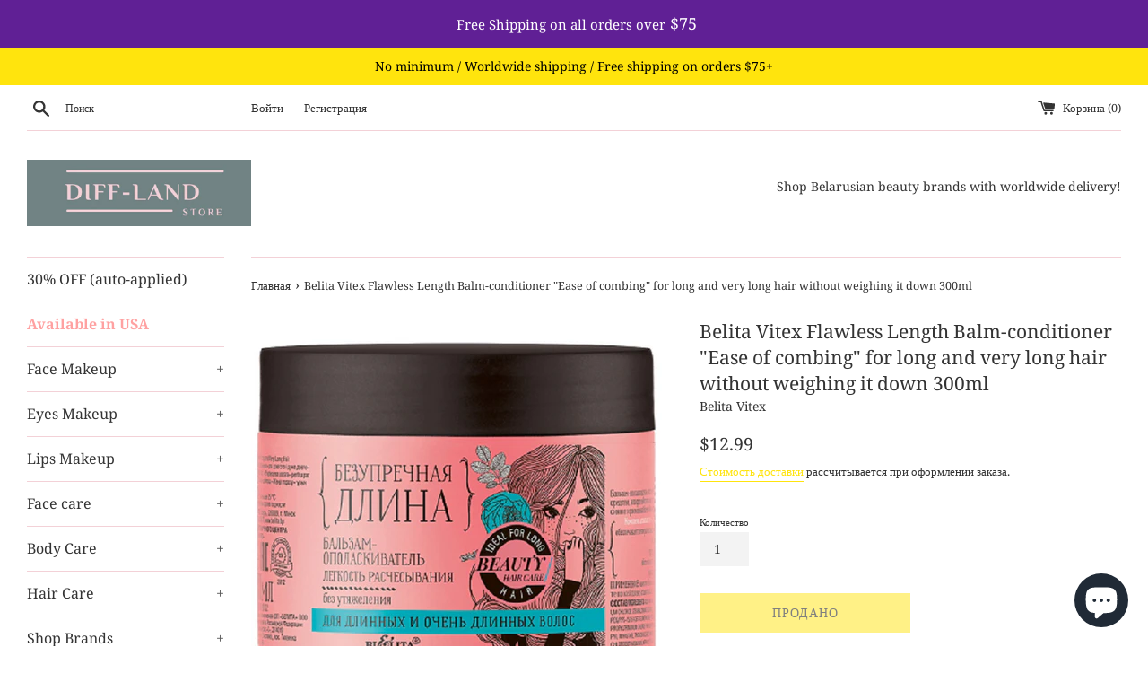

--- FILE ---
content_type: text/javascript
request_url: https://diff-land.com/cdn/shopifycloud/shop-js/modules/v2/client.payment-terms_CXwh4Sr7.ru.esm.js
body_size: 23077
content:
import{aF as e,aG as n,o as t,d as a,q as r,_ as i,T as l,c as s,aH as o,aI as c,aJ as p,aK as d,i as m,am as u,an as y,h as f,E as h,u as g,l as v,m as b,A as P,Q as C,aE as _,U as T,V as w,G as I,b as k,aL as x,a7 as L,ai as N,y as M,$ as S,P as B,aM as O,k as q,s as A,z as E,K as F,W as G,g as H,D as z,S as R,aN as Z,af as j,aa as V,aO as W,C as $,R as U}from"./chunk.common_ZJUFSPW9.esm.js";import{A as D,M as J}from"./chunk.modal_D32BdMBS.esm.js";const K={backgroundColor:"#fff",bannerContent:"pay_in_4",canShowSamplePlanModalContent:!1,cartDetails:void 0,checkoutUrl:null,countryCode:"US",currencyCode:"USD",dataLoaded:!1,eligible:!1,financingTermForBanner:null,fullPrice:"",hasZeroInterestLoanType:!1,installmentPlans:[],installmentsBuyerPrequalificationEnabled:!1,isEligibleForPrequalification:!1,isInAdaptiveRangeWithoutZeroInterest:!1,isLegacyBanner:!1,loanTypes:[],maxPrice:"$3000",metaType:"product",minIneligibleMessageType:void 0,minPrice:"$50",isModalOpen:!1,modalToken:"",modalVariant:"splitPay",numberOfPaymentTerms:4,pricePerTerm:"",samplePlans:[],sellerId:void 0,showNewBuyerIncentive:!1,showPrequalAmount:!1,prequalAmountLoaded:!1,setShowPrequalAmount:()=>{throw new Error("Invalid attempt to call setShowPrequalAmount from outside of context")},setPrequalAmountLoaded:()=>{throw new Error("Invalid attempt to call setPrequalAmountLoaded from outside of context")},openModal:e=>{throw new Error("Invalid attempt to call openModal from outside of context")},closeModal:()=>{throw new Error("Invalid attempt to call closeModal from outside of context")},uxMode:"iframe",variantAvailable:!1,variantId:void 0,variantInfo:void 0},Y=e(K),X=()=>n(Y),Q="1.0.34-beta",ee=()=>{const{analyticsData:{analyticsTraceId:e},produceMonorailEvent:n,getTrekkieAttributes:s}=t(),[o]=a(new Set),c=r((t=>i(void 0,[t],void 0,(function*({bannerContent:t,bannerTemplateCodeSignature:a,eligible:r,hasPrequalLink:i,origin:l,price:c,variantId:p}){const d=p?String(p):"cart";if(o.has(d))return;o.add(d);const m=yield s("uniqToken","visitToken","shopId","microSessionId","contentLanguage","currency"),u=Object.assign(Object.assign({},m),{origin:l,bannerContent:t,eligible:r,bannerTemplateCodeSignature:a,price:c,shopJsVersion:Q,hasPrequalLink:i,analyticsTraceId:e});n({event:{schemaId:"shop_pay_installments_banner_ui_impression/3.0",payload:u},trekkieAttributes:m,onError:()=>{o.delete(d)}})}))),[e,s,n,o]),p=r((e=>i(void 0,[e],void 0,(function*({elementType:e,elementName:t}){const a=`element-${e}-${t}`;if(o.has(a))return;o.add(a);const r=yield s("uniqToken","visitToken","microSessionId","microSessionCount","shopId","themeId","themeCityHash","contentLanguage","referer"),i=Object.assign(Object.assign({},r),{elementName:t,elementType:e,shopJsVersion:Q});n({event:{schemaId:"shop_js_ui_impression/1.1",payload:i},onError:()=>{o.delete(a)},trekkieAttributes:r})}))),[s,n,o]),d=r((e=>i(void 0,[e],void 0,(function*({eligibleSpiPlanType:e,modalToken:t,origin:a,price:r,spiPlanDetails:i,variantId:l}){let c;if(c="cart"===a?`${a}-open`:`${t}-open`,o.has(c))return;o.add(c);const p=yield s("uniqToken","visitToken","microSessionId","microSessionCount","shopId","currency"),d=Object.assign(Object.assign({},p),{origin:a,modalToken:t,eligibleSpiPlanType:e,price:r,spiPlanDetails:i,variantId:l,shopJsVersion:Q});n({event:{schemaId:"shop_pay_installments_dynamic_modal_impression/1.0",payload:d},onError:()=>{o.delete(c)},trekkieAttributes:p})}))),[s,o,n]),m=r((e=>i(void 0,[e],void 0,(function*({modalToken:e,action:t}){const a=`${e}-${t}`;if(o.has(a))return;o.add(a);const r=yield s("uniqToken","visitToken","microSessionId","microSessionCount","shopId"),i=Object.assign(Object.assign({},r),{modalToken:e,action:t,shopJsVersion:Q});n({event:{schemaId:"shop_pay_installments_dynamic_modal_user_actions/1.0",payload:i},onError:()=>{o.delete(a)},trekkieAttributes:r})}))),[s,n,o]),u=r(((...e)=>i(void 0,[...e],void 0,(function*(e="product",t){if(o.has("invalidBannerMetadata"))return;o.add("invalidBannerMetadata");const a=yield s("uniqToken","visitToken","microSessionId","microSessionCount","shopId"),r=Object.assign(Object.assign({},a),{origin:e,metadata:t,shopJsVersion:Q});n({event:{schemaId:"shop_pay_installments_banner_invalid_metadata/1.0",payload:r},onError:()=>{o.delete("invalidBannerMetadata")},trekkieAttributes:a})}))),[s,n,o]),y=r((t=>i(void 0,[t],void 0,(function*({bannerContent:t,eligible:a,origin:r,prequalLinkClicked:i,price:l}){if(o.has("bannerPrequalInteraction"))return;o.add("bannerPrequalInteraction");const c=yield s("uniqToken","visitToken","shopId","microSessionId","contentLanguage","currency"),p=Object.assign(Object.assign({},c),{origin:r,bannerContent:t,eligible:a,price:l,shopJsVersion:Q,prequalLinkClicked:i,analyticsTraceId:e});n({event:{schemaId:"shop_pay_installments_banner_prequal_interaction/3.0",payload:p},onError:()=>{o.delete("bannerPrequalInteraction")},trekkieAttributes:c})}))),[e,s,n,o]),f=r((t=>i(void 0,[t],void 0,(function*({sellerId:t,pageType:a}){if(o.has(a))return;o.add(a);n({event:{schemaId:"shop_pay_installments_prequal_popup_page_impression/3.0",payload:{analyticsTraceId:e,sellerId:t,pageType:a}},onError:()=>{o.delete(a)},trekkieAttributes:void 0})}))),[e,o,n]);return l((()=>({trackElementImpression:p,trackInstallmentsBannerImpression:c,trackInstallmentsBannerPrequalInteraction:y,trackInvalidInstallmentBannerMetadata:u,trackInstallmentsPrequalPopupPageImpression:f,trackModalAction:m,trackModalOpened:d})),[p,c,y,u,f,m,d])},ne=e=>{const n=new Map([["font-weight","weight"],["font-display","display"],["font-style","style"],["font-stretch","stretch"],["ascent-override","ascentOverride"],["descent-override","descentOverride"],["font-feature-settings","featureSettings"],["line-gap-override","lineGapOverride"],["unicode-range","unicodeRange"]]),t={};return n.forEach(((n,a)=>{e[a]&&(t[n]=e[a])})),t};function te(e){var n;if(!e||""===e.trim())return[];const t=e=>"CSSFontFaceRule"===e.constructor.name;try{const n=[...s.styleSheets].filter((e=>Boolean(e.cssRules))).flatMap((e=>[...e.cssRules].filter(t))).filter((n=>e.includes(n.style.getPropertyValue("font-family")))).map((e=>{const n={};for(let t=e.style.length;t--;){const a=e.style[t];"src"!==a?n[a]=e.style.getPropertyValue(a):n.src=e.style.getPropertyValue("src").replace(/url\((["']?)([^"')]+)\1\)/gm,((n,t,a)=>{var r,i;if(a.match(/^(https?:)?\/\//))return n;const l=null!==(i=null===(r=e.parentStyleSheet)||void 0===r?void 0:r.href)&&void 0!==i?i:location.href;return`url("${new URL(a,l)}")`}))}return n}));return n.map((e=>({src:e.src,fontFamily:e["font-family"].replace(/["']/g,""),fontFaceDescriptors:ne(e)})))}catch(e){return null===(n=console.warn)||void 0===n||n.call(console,"Error while extracting font-face declaration",e),[]}}const ae=[{key:"affirmCanadaHelpLink",href:"https://www.affirm.ca/help",text:"affirm.ca/help"},{key:"lendersLink",href:"https://www.affirm.com/lenders",text:"affirm.com/lenders"},{key:"licensesLink",href:"https://www.affirm.com/licenses",text:"affirm.com/licenses"}],re=["BIF","CLP","DJF","GNF","HUF","ISK","JPY","KMF","KRW","MGA","PYG","RWF","TWD","UGX","VND","VUV","XAF","XOF","XPF"],ie={CA:["en","fr"]},le=`${d}/shopify_pay/prequal_authorize?target_origin=${m.location.origin}`;let se;const oe=e=>{const n=e.trim().replace(/[^0-9,.]/g,"");return","===n[n.length-3]?parseFloat(n.replace(/\./g,"").replace(/,([^,]*)$/,".$1")):parseFloat(n.replace(/,/g,""))},ce=({currencyCode:e="USD",price:n})=>{const t=re.includes(e)?0:2,a={style:"currency",currency:e,minimumFractionDigits:t,maximumFractionDigits:t};try{return a.currencyDisplay="narrowSymbol",new Intl.NumberFormat(void 0,a).format(n)}catch(r){a.currencyDisplay="symbol";try{return new Intl.NumberFormat(void 0,a).format(n)}catch(a){return(se||(se=new u({exporter:y(),attributes:{feature:"PaymentTerms"}})),se).log({body:"Currency formatting fallback triggered",attributes:{currencyCode:e,price:n,narrowSymbolError:r instanceof Error?r.message:String(r),symbolError:a instanceof Error?a.message:String(a)}}),`${n.toFixed(t)} ${e}`}}},pe=()=>l((()=>ae.reduce(((e,{key:n,href:t,text:a})=>Object.assign(Object.assign({},e),{[n]:f("a",{href:t,target:"_blank","aria-describedby":"shopify-payment-terms-modal-warning-text",rel:"noreferrer",className:"text-grayscale-d0 underline hover_text-black focus_text-black active_text-black",children:a})})),{})),[]),de=()=>f("div",{className:"relative inline-block",children:f("svg",{className:"block",fill:"none",height:22,role:"img",viewBox:"0 0 52 58",width:22,xmlns:"http://www.w3.org/2000/svg",children:f("path",{className:"animate-reveal stroke-white stroke-dasharray-reveal",d:"M3 13C5 11.75 10.4968 6.92307 21.5 6.4999C34.5 5.99993 42 13 45 23C48.3 34 42.9211 48.1335 30.5 51C17.5 54 6.6 46 6 37C5.46667 29 10.5 25 14 23",strokeWidth:11})})}),me=()=>{const{translate:e}=I();return f("svg",{"aria-label":String(e("paymentTerms.installmentsModal.affirm")),xmlns:"http://www.w3.org/2000/svg",height:"16",width:"39",fill:"none",children:[f("path",{fill:"#000",d:"M3.058 14.543c-.482 0-.724-.236-.724-.623 0-.72.812-.965 2.292-1.121 0 .962-.656 1.744-1.569 1.744zm.638-5.413c-1.058 0-2.275.495-2.936 1.017l.604 1.26c.53-.48 1.386-.892 2.159-.892.734 0 1.14.243 1.14.734 0 .33-.269.497-.777.563C1.99 12.056.5 12.575.5 14.026c0 1.15.826 1.846 2.116 1.846.92 0 1.74-.507 2.129-1.176v.99H6.46v-4.148c0-1.712-1.2-2.408-2.764-2.408zm17.224.188v6.367h1.837v-3.068c0-1.458.89-1.886 1.51-1.886.243 0 .57.07.785.23l.334-1.684a2.104 2.104 0 0 0-.822-.147c-.944 0-1.538.415-1.929 1.258v-1.07h-1.714zm12.979-.188c-.971 0-1.697.57-2.075 1.118-.35-.709-1.093-1.118-1.983-1.118-.971 0-1.643.535-1.954 1.15v-.962h-1.77v6.367h1.838v-3.277c0-1.177.621-1.742 1.201-1.742.525 0 1.007.337 1.007 1.207v3.812h1.835v-3.277c0-1.19.606-1.742 1.213-1.742.486 0 .998.35.998 1.193v3.826h1.834v-4.401c0-1.431-.971-2.154-2.144-2.154zm-17.447.187h-1.664v-.648c0-.842.485-1.083.903-1.083.462 0 .822.203.822.203l.566-1.284s-.573-.372-1.617-.372c-1.173 0-2.508.656-2.508 2.716v.468h-2.785v-.648c0-.842.485-1.083.903-1.083.238 0 .557.054.822.203l.566-1.284c-.338-.196-.88-.372-1.617-.372-1.173 0-2.508.656-2.508 2.716v.468H7.269v1.405h1.066v4.963h1.834v-4.963h2.785v4.963h1.834v-4.963h1.664V9.317zm1.095 6.367h1.832V9.317h-1.832v6.367z"}),f("path",{fill:"#5A31F4",d:"M28.24.434c-4.956 0-9.372 3.413-10.625 7.8h1.795C20.457 4.968 24.012 2.1 28.24 2.1c5.14 0 9.582 3.882 9.582 9.925 0 1.356-.177 2.58-.513 3.66h1.743l.017-.059c.286-1.115.431-2.326.431-3.6 0-6.74-4.95-11.59-11.26-11.59z"})]})};function ue({className:e}){const{translate:n}=I(),t=String(n("paymentTerms.shopPay",{defaultValue:"Shop Pay"}));return f("svg",{className:e,xmlns:"http://www.w3.org/2000/svg",viewBox:"0 0 99 25","aria-label":t,role:"img",children:[f("path",{fill:"currentColor",d:"M70.842 7.915h2.25c1.561 0 2.328.642 2.328 1.715 0 1.074-.739 1.715-2.259 1.715h-2.32v-3.43ZM80.525 16.142c-.879 0-1.227-.474-1.227-.948 0-.642.725-.935 2.147-1.102l1.115-.125c-.07 1.227-.892 2.175-2.035 2.175Z"}),f("path",{fill:"currentColor","fill-rule":"evenodd",d:"M65.645.5a3.64 3.64 0 0 0-3.64 3.64V20.7a3.64 3.64 0 0 0 3.64 3.64h29.668a3.64 3.64 0 0 0 3.64-3.64V4.14A3.64 3.64 0 0 0 95.314.5H65.645Zm5.197 16.674v-4.197h2.64c2.412 0 3.695-1.353 3.695-3.402 0-2.05-1.283-3.277-3.695-3.277h-4.341v10.876h1.7Zm9.334.223c1.297 0 2.147-.572 2.538-1.548.112 1.088.767 1.645 2.189 1.269l.014-1.157c-.572.055-.683-.154-.683-.753v-2.845c0-1.673-1.102-2.663-3.138-2.663-2.008 0-3.165 1.004-3.165 2.705h1.562c0-.809.572-1.297 1.576-1.297 1.06 0 1.547.46 1.534 1.255v.363l-1.8.195c-2.021.223-3.137.99-3.137 2.329 0 1.101.781 2.147 2.51 2.147Zm9.906.32c-.711 1.73-1.855 2.245-3.64 2.245h-.766V18.54h.822c.977 0 1.45-.307 1.966-1.185L85.3 9.923h1.757l2.259 5.424 2.008-5.424h1.715l-2.956 7.795Z","clip-rule":"evenodd"}),f("path",{fill:"currentColor",d:"M6.992 11.055c-2.359-.509-3.41-.708-3.41-1.612 0-.85.711-1.274 2.134-1.274 1.25 0 2.165.544 2.839 1.61.05.081.155.11.241.066l2.655-1.335a.186.186 0 0 0 .076-.259c-1.102-1.9-3.137-2.94-5.818-2.94C2.188 5.311 0 7.037 0 9.781c0 2.915 2.664 3.651 5.027 4.16 2.362.51 3.417.709 3.417 1.613s-.769 1.33-2.303 1.33c-1.416 0-2.467-.644-3.102-1.896a.186.186 0 0 0-.251-.082L.14 16.21a.188.188 0 0 0-.083.253c1.051 2.102 3.207 3.285 6.087 3.285 3.668 0 5.885-1.698 5.885-4.527 0-2.83-2.677-3.651-5.037-4.16v-.007ZM21.218 5.311c-1.505 0-2.835.531-3.791 1.477-.06.057-.159.015-.159-.067V.687A.185.185 0 0 0 17.081.5h-3.322a.185.185 0 0 0-.187.187v18.73c0 .104.083.186.187.186h3.322a.185.185 0 0 0 .187-.186V11.2c0-1.587 1.223-2.804 2.87-2.804 1.649 0 2.843 1.191 2.843 2.804v8.216c0 .104.082.186.187.186h3.322a.185.185 0 0 0 .187-.186V11.2c0-3.452-2.274-5.89-5.459-5.89ZM33.415 4.774c-1.803 0-3.493.55-4.706 1.343a.186.186 0 0 0-.06.25l1.464 2.488c.054.089.168.12.257.066a5.853 5.853 0 0 1 3.052-.834c2.899 0 5.03 2.036 5.03 4.726 0 2.292-1.706 3.99-3.868 3.99-1.762 0-2.985-1.022-2.985-2.463 0-.825.352-1.502 1.27-1.98a.183.183 0 0 0 .073-.258l-1.381-2.327a.187.187 0 0 0-.226-.079c-1.85.683-3.15 2.327-3.15 4.533 0 3.338 2.67 5.83 6.396 5.83 4.35 0 7.478-3 7.478-7.303 0-4.612-3.64-7.982-8.644-7.982ZM51.776 5.283c-1.68 0-3.182.62-4.277 1.707a.093.093 0 0 1-.16-.066v-1.31a.185.185 0 0 0-.187-.186h-3.235a.185.185 0 0 0-.188.187v18.702c0 .104.083.186.188.186h3.32a.185.185 0 0 0 .188-.186v-6.133c0-.082.099-.123.16-.07 1.091 1.012 2.536 1.603 4.19 1.603 3.897 0 6.936-3.139 6.936-7.217 0-4.078-3.042-7.217-6.935-7.217Zm-.63 11.266c-2.215 0-3.895-1.754-3.895-4.074S48.928 8.4 51.147 8.4c2.22 0 3.893 1.726 3.893 4.075 0 2.348-1.651 4.074-3.896 4.074h.003Z"})]})}const ye=()=>{var e;const{locale:n,translate:t}=I(),{countryCode:a=""}=X(),r=null!==(e=null==n?void 0:n.split("-")[0])&&void 0!==e?e:"en",i=l((()=>{var e;return null!==(e=ie[a])&&void 0!==e?e:["en"]}),[a]),s=i.includes(r),o=l((()=>((e,n)=>{if(!Intl.DisplayNames)return n;const t=new Intl.DisplayNames([e],{type:"language"});return n.map((e=>{var n;return null!==(n=t.of(e))&&void 0!==n?n:e}))})(r,i)),[r,i]),c=t(s?"paymentTerms.installmentsModal.partnership":"paymentTerms.installmentsModal.partnershipDisclaimer",{affirmLogo:f("span",{className:"inline-block",children:f(me,{})}),supportedLanguages:l((()=>Intl.ListFormat?new Intl.ListFormat(n,{type:"conjunction"}).format(o):o.join(", ")),[n,o])});return f("footer",{className:"flex flex-col items-center",children:[f("div",{className:"mb-3 h-5 w-22 text-purple-primary",children:f(ue,{})}),f("small",{className:"text-caption font-light tracking-wider text-grayscale-d0",children:c})]})};const fe=()=>({left:void 0===m.screenLeft?m.screenX:m.screenLeft,top:void 0===m.screenTop?m.screenY:m.screenTop}),he=()=>({width:m.innerWidth||s.documentElement.clientWidth,height:m.innerHeight||s.documentElement.clientHeight}),ge=()=>screen.width&&m.screen.availWidth?screen.width/m.screen.availWidth:1,ve=()=>{const{translate:e}=I(),{instanceId:n}=k(),t=b(),a=P(null);x({allowedOrigins:[L,N],handler:e=>{var n,r,i;switch(e.type){case"close":null===(n=a.current)||void 0===n||n.close(),t("overlayClose");break;case"error":null===(r=a.current)||void 0===r||r.close(),t("closeOverlayAndModal");break;case"prequal_buyer_upsert_successful":null===(i=a.current)||void 0===i||i.close(),t("buyerOnboardingSuccess")}},source:a}),M((()=>{const e=e=>{"Escape"!==e.key&&"Esc"!==e.key||t("overlayClose")};return m.addEventListener("keydown",e),()=>{m.removeEventListener("keydown",e)}}),[t]);return S(f(B,{instanceId:n,type:"modal",variant:"installmentsPrequalOverlay",children:f("div",{"data-testid":"prequal-buyer-form-overlay",className:"fixed inset-0 z-max flex animate-fade-in flex-col items-center justify-center bg-gradient-to-b from-black/95 to-black/60 text-center font-sans text-body-large text-white",children:[f("div",{className:"h-5 w-22",children:f(ue,{})}),f("div",{className:"my-5 flex flex-col items-center justify-center gap-4",children:[f("p",{children:e("paymentTerms.prequalOverlay.needMoreInfo")}),f("p",{children:e("paymentTerms.prequalOverlay.clickContinue")})]}),f("button",{type:"button","data-testid":"installments-prequal-overlay-continue",className:"cursor-pointer bg-transparent text-white underline hover_text-grayscale-l2l focus_outline-none",onClick:()=>{var e;a.current&&!a.current.closed||(a.current=function({url:e,width:n,height:t,windowName:a,onClose:r}){const i=fe(),l=he(),s=l.width||screen.width,o=l.height||screen.height,c=ge(),p=(s-n)/2/c+i.left,d=(o-t)/2/c+i.top,u=m.open(e,a,`scrollbars=yes,width=${n},height=${t},top=${d},left=${p}`);if(!u)return null;if(u.focus(),r){const e=setInterval((()=>{u.closed&&(r(),clearInterval(e))}),1e3)}return u}({url:le,width:500,height:750})),null===(e=a.current)||void 0===e||e.focus()},children:e("paymentTerms.prequalOverlay.continue")})]})}),s.body)},be=()=>f("div",{className:"flex w-full items-center justify-center",children:f("svg",{width:64,height:64,viewBox:"0 0 44 44",xmlns:"http://www.w3.org/2000/svg",className:"animate-spin fill-purple-primary",children:f("path",{d:"M15.542 1.487A21.507 21.507 0 00.5 22c0 11.874 9.626 21.5 21.5 21.5 9.847 0 18.364-6.675 20.809-16.072a1.5 1.5 0 00-2.904-.756C37.803 34.755 30.473 40.5 22 40.5 11.783 40.5 3.5 32.217 3.5 22c0-8.137 5.3-15.247 12.942-17.65a1.5 1.5 0 10-.9-2.863z"})})}),Pe=({disabled:e})=>{const{translate:n}=I(),{trackPageImpression:a}=t(),r=P(null);M((()=>{a({page:"SIGN_IN_WITH_SHOP_BUTTON"})}),[a]);const i=l((()=>n(e?"paymentTerms.buttons.unavailable":"paymentTerms.buttons.check")),[e,n]);return f(O,{className:"m-auto flex size-full w-full cursor-pointer items-center justify-center rounded-xs border-none px-11 py-2.5 text-button-large font-normal",disabled:e,ref:r,children:f("span",{className:"whitespace-nowrap font-sans text-white","data-testid":"prequal-button-text",children:i})})},Ce=()=>{const{translate:e}=I(),{fullPrice:n,samplePlans:t,countryCode:a}=X(),r=e("paymentTerms.samplePlansContent.subtitle",{count:t.length,priceWithoutInterest:f("span",{className:"font-bold",dangerouslySetInnerHTML:{__html:n}})});return f(q,{children:[f("p",{"data-testid":"subtitle",className:"mb-4 text-subtitle font-normal leading-snug text-grayscale-d0",children:r}),f("ul",{className:"m-0 list-none rounded-xs border border-grayscale-l2 bg-grayscale-l4 px-5 py-4",children:t.map((({pricePerTerm:n,apr:t,numberOfPaymentTerms:r,interest:i,totalPriceWithInterest:l,loanType:s})=>{const o="split_pay"===s,c=e(o&&"GB"!==a?"paymentTerms.samplePlansContent.everyTwoWeeks":"paymentTerms.samplePlansContent.monthly"),p=e(o?"paymentTerms.samplePlansContent.splitPayFrequency":"paymentTerms.samplePlansContent.otherFrequency",{pricePerTerm:f("span",{className:"text-body-large font-medium",children:n}),frequency:c});return f("li",{className:"border-b border-grayscale-l2 py-4 text-grayscale-d0 first_pt-0 last_border-b-0 last_pb-0",children:[f("div",{className:"mb-4 flex justify-between text-body-small font-normal",children:f("span",{"data-testid":"list-item__frequency",className:"flex flex-nowrap items-end gap-1",children:[f("span",{className:"font-medium",children:p}),f("span",{"data-testid":"list-item__number-of-terms",children:"GB"===a&&o?e("paymentTerms.samplePlansContent.inNumberOfPayments",{numberOfPayments:3}):e(o?"paymentTerms.samplePlansContent.splitPayNumberOfTerms":"paymentTerms.samplePlansContent.otherNumberOfTerms",{numberOfTerms:o?2*r:r})})]})}),f("div",{className:"flex flex-col space-y-4 text-caption font-normal",children:[f("div",{className:"flex justify-between",children:[f("span",{"data-testid":"list-item__interest-detail-label",children:e("GB"===a?"paymentTerms.samplePlansContent.costOfCredit":"paymentTerms.samplePlansContent.interestDetails",{apr:t})}),f("span",{"data-testid":"list-item__interest-amount",children:i})]}),f("div",{className:"flex justify-between",children:[f(q,{children:e("paymentTerms.samplePlansContent.total")}),f("span",{className:"font-semibold",children:l})]})]})]},`${n}-${r}-${s}`)}))})]})},_e=({onClose:e})=>{const{checkoutUrl:n,countryCode:s,fullPrice:o,metaType:c,isModalOpen:p,sellerId:d,uxMode:u,variantInfo:y,showNewBuyerIncentive:k}=X(),x=l((()=>Number(d)),[d]),{translate:N}=I(),{trackInstallmentsPrequalPopupPageImpression:S}=ee(),B=P(null),[O,z]=a("prequal_authorize_loaded"),[R,Z]=a(!1),[j,V]=a(!1),[W,$]=a(!1),[U,J]=a("mainContent"),[K,Y]=a(!1),[Q,ne]=a(!1),{analyticsData:te}=t(),ae=pe(),re=l((()=>{const e=L.replace("https://","");return`${L}/pay/installments/prequalifications/authorize?shopify_domain=${m.location.hostname}&pay_domain=${e}&analytics_trace_id=${te}&redirect_source=${m.location.origin}`}),[te]),ie=r((()=>i(void 0,void 0,void 0,(function*(){n&&(m.location.assign(n),S({pageType:"prequal_continue_to_checkout_clicked",sellerId:x}))}))),[n,x,S]),se=r((()=>{S({pageType:"prequal_buyer_form_overlay_loaded",sellerId:x}),Y(!0)}),[x,S]),{destroy:ce}=A({onClose:e,onContinueToCheckout:ie,onPrequalError:()=>{me()},onPrequalMissingInformation:()=>{J("mainContent"),se()},onPrequalSuccess:()=>{me()},onPrequalReady:()=>{var e;E({contentWindow:null===(e=B.current)||void 0===e?void 0:e.contentWindow,event:{type:"createprequal",amount:oe(o),currency:"USD",sellerId:x}})},onResizeIframe:({height:e})=>{B.current.style.height=`${Math.max(Math.min(m.innerHeight-75,642),e)}px`},source:B});M((()=>{const e=B.current;return()=>{e&&ce()}}),[ce]);const me=()=>{J("iframe")},ue=r((()=>{B.current&&(J("loading"),S({pageType:"prequal_results_page_loading",sellerId:x}),ne(!0))}),[x,S]),fe=l((()=>{const n=()=>{Y(!1)};return{buyerOnboardingSuccess:()=>{n(),ue()},closeOverlayAndModal:()=>{n(),null==e||e()},modalopened:()=>{Z(!1)},overlayClose:()=>{n()},windoidclosed:()=>{Z(!1)},windoidopened:()=>{Z(!1)}}}),[e,ue]);F(fe);const he=r((()=>{if($(!0),j)switch(O){case"prequal_results_page_loaded":ue();break;case"prequal_buyer_form_overlay_loaded":se()}else Z(!0)}),[O,ue,se,j]),ge=r((({shopPayInstallmentsOnboarded:e=!1})=>{V(!0),z(e?"prequal_results_page_loaded":"prequal_buyer_form_overlay_loaded"),W&&(Z(!1),he())}),[W,he]),{authorizeIframeProps:_e,startAuth:Te}=(e=>{var{handleLoginCompleted:n,handlePrequalFlowSideEffect:s,setButtonLoading:o,storefrontOrigin:c,uxMode:p="iframe"}=e,d=h(e,["handleLoginCompleted","handlePrequalFlowSideEffect","setButtonLoading","storefrontOrigin","uxMode"]);const{dispatch:m}=g(),{notify:u}=v(),{trackUserAction:y}=t(),f=b(),[I,k]=a(),x=P(null),L=P(null),N={clientId:"",responseType:"code",returnUri:le,uxMode:"redirect"},{authorizeUrl:M}=C(Object.assign(Object.assign({analyticsContext:"loginWithShopPrequal",error:I,disableSignUp:!1,flow:"prequal",flowVersion:"unspecified",hideCopy:!1,proxy:!0},d),"windoid"===p?N:{uxMode:"iframe"})),S=r((e=>i(void 0,[e],void 0,(function*({loggedIn:e,shouldFinalizeLogin:t}){e&&t&&(yield _(c,u)),null==n||n()}))),[n,u,c]),B=r((({code:e,email:n,message:t})=>{var a;f("error",{code:e,email:n,message:t}),"retriable_server_error"===e&&(I===e&&(null===(a=x.current)||void 0===a||a.reload()),k(e))}),[f,I]),O=r((()=>{var e;y({userAction:"SIGN_IN_WITH_SHOP_PROMPT_CONTINUE_CLICK"}),null===(e=null==x?void 0:x.current)||void 0===e||e.close({dismissMethod:"windoid_continue",reason:"user_prompt_continue_clicked"})}),[y]),q=T({handleClose:()=>{m({type:"windoidClosed"})},handleComplete:S,handleCustomFlowSideEffect:s,handleError:B,handleOpen:()=>{m({type:"windoidOpened"})},windoidRef:L}),A=r((()=>{var e;if(y({userAction:"SIGN_IN_WITH_SHOP_BUTTON_CLICK"}),"windoid"===p){if(!M)return void u(new Error("Cannot open windoid: authorizeUrl is not defined"));L.current=w(M,q)}else null===(e=x.current)||void 0===e||e.open("user_button_clicked")}),[p,M,q,u,y]);return{authorizeIframeProps:l((()=>"iframe"!==p?null:{insideModal:!0,onComplete:S,onCustomFlowSideEffect:s,onError:B,onPromptContinue:O,proxy:!0,ref:x,src:M,variant:"default"}),[p,M,S,s,O,B]),iframeRef:x,startAuth:A,windoidRef:L}})({handleLoginCompleted:he,handlePrequalFlowSideEffect:ge,proxy:!0,storefrontOrigin:m.location.origin,uxMode:u}),we=N(`paymentTerms.samplePlansContent.legal.${s}`,ae),Ie=r((e=>{switch(Z(!0),Te(),O){case"prequal_authorize_loaded":S({pageType:"prequal_authorize_loaded",sellerId:Number(d)});break;case"prequal_buyer_form_overlay_loaded":e.stopPropagation(),se(),Z(!1);break;case"prequal_results_page_loaded":e.stopPropagation(),ue(),Z(!1)}}),[O,ue,se,d,Te,S]),ke=G(Ie,150,!0),xe=l((()=>f("div",{className:H("w-full",!p&&"hidden"),children:[R&&f("div",{className:"flex h-10 w-full items-center justify-center rounded-login-button bg-purple-primary",children:f(de,{})}),f("div",{className:H("h-10 w-full",R&&"hidden"),"data-testid":"check-if-you-qualify-button",onClick:ke,children:f(Pe,{disabled:Boolean(y&&!y.available)})})]})),[R,ke,p,y]),Le=f("div",{class:"flex animate-fade-in flex-col items-center justify-center p-8 font-system","data-testid":"shop-modal-content-processing",children:f("div",{class:"flex h-full flex-col items-center justify-center","data-testid":"shop-modal-content-processing-loading-container",children:[f(be,{}),f("div",{class:"mt-5 flex flex-col items-center justify-center gap-2",children:[f("p",{"data-testid":"processing-label",children:N("paymentTerms.prequalContent.processing")}),f("p",{class:"text-caption text-grayscale-primary-light","data-testid":"processing-time-label",children:N("paymentTerms.prequalContent.processingTime")})]})]})}),Ne="iframe"===U;return f("div",{"data-testid":"prequal-modal-content",children:["loading"===U&&Le,_e&&f(D,Object.assign({},_e)),f("div",{"data-testid":"shop-modal-feature-iframe-wrapper",class:H(!Ne&&"hidden"),children:f("iframe",{className:"max-h-[80vh] w-[432px] max-w-full","data-testid":"prequal-modal-iframe",ref:B,src:Q?re:"",title:"Shop Pay Installments pre-qualification"})}),"mainContent"===U&&f(q,{children:[f(Ce,{}),"checkout"!==c&&f(q,{children:[f("div",{"data-testid":"navigation-buttons",className:"mt-4 flex flex-col items-center",children:xe}),f("div",{className:"my-1 flex flex-col items-center text-caption font-light leading-normal",children:[f("p",{className:"text-center font-light",children:N("paymentTerms.samplePlansContent.informationShared")}),f("p",{"data-testid":"check_eligibility",className:"text-center font-light",children:N("paymentTerms.samplePlansContent.checkingEligibility")})]})]}),f("p",{id:"eligibility-approval","data-testid":"eligibility-approval",className:"mb-5 mt-8 text-caption font-light tracking-wider text-grayscale-d0",children:[k&&"US"===s&&f(q,{children:[N("paymentTerms.samplePlansContent.legal.newBuyerIncentive")," "]}),we]})]}),!Ne&&f(ye,{}),K&&f(ve,{})]})},Te=({eligible:e,loanTypes:n})=>(null==n?void 0:n.length)&&e?n.includes("interest")&&n.includes("split_pay")?"adaptive":n.includes("split_pay")?"split_pay":"interest_only":"ineligible",we=({modalType:e,numberOfPaymentTerms:n,countryCode:t})=>"GB"===t?ke({modalType:e}):Ie({modalType:e,numberOfPaymentTerms:n}),Ie=({modalType:e,numberOfPaymentTerms:n})=>{switch(e){case"adaptive":return"paymentTerms.splitPayContents.subtitle.interestAndSplitPay";case"split_pay":return 2===n?"paymentTerms.splitPayContents.subtitle.splitPayOnly2":1===n?"paymentTerms.splitPayContents.subtitle.splitPayOnly30":"paymentTerms.splitPayContents.subtitle.splitPayOnly";case"interest_only":return"paymentTerms.splitPayContents.subtitle.interestOnly";default:return}},ke=({modalType:e})=>{switch(e){case"split_pay":case"adaptive":return"paymentTerms.splitPayContents.subtitle.splitPayOnly3";case"interest_only":return"paymentTerms.splitPayContents.subtitle.informational";default:return}},xe=({countryCode:e,lendersLink:n,modalType:t,loanTypes:a,showNewBuyerIncentive:r})=>{const i=["paymentTerms.splitPayContents.legal.ratesFromApr",{link:n}];switch(e){case"CA":return["paymentTerms.splitPayContents.legal.CA"];case"US":{const e=r?["paymentTerms.splitPayContents.legal.newBuyerIncentive"]:[];switch(t){case"adaptive":return[...e,"paymentTerms.splitPayContents.legal.interestAndSplitPay",i,"paymentTerms.splitPayContents.legal.caResidentsNotice"];case"split_pay":return[...e,"paymentTerms.splitPayContents.legal.splitPayOnly","paymentTerms.splitPayContents.legal.caResidentsNotice"];case"interest_only":return[...e,"paymentTerms.splitPayContents.legal.interestOnly",i,"paymentTerms.splitPayContents.legal.caResidentsNotice"];case"ineligible":return["paymentTerms.splitPayContents.legal.ineligible","paymentTerms.splitPayContents.legal.caResidentsNotice"];default:return[]}}case"GB":return 0===a.length||1===a.length&&"split_pay"===a[0]||a.includes("split_pay")&&a.includes("interest")?["paymentTerms.splitPayContents.legal.topVariant1GB","paymentTerms.splitPayContents.legal.bottomGB"]:a.includes("split_pay")||a.includes("zero_percent")?["paymentTerms.splitPayContents.legal.topVariant2GB","paymentTerms.splitPayContents.legal.bottomGB"]:["paymentTerms.splitPayContents.legal.topVariant3GB","paymentTerms.splitPayContents.legal.bottomGB"];default:return[]}},Le=({countryCode:e,minIneligibleMessageType:n,numberOfPaymentTerms:t,fullPrice:a,priceRange:r})=>{const i=(null==r?void 0:r.minPrice)?oe(r.minPrice):null,l=a?oe(a):null;if(!i||!(null==r?void 0:r.maxPrice))return"";if(!l||l<i){let a="paymentTerms.splitPayContents.subtitle.ineligibleMin";if("GB"===e)return"paymentTerms.splitPayContents.subtitle.ineligibleMinGB";2!==t&&1!==t||(a="paymentTerms.splitPayContents.subtitle.ineligibleMinOverTime");return"monthly"===n?"paymentTerms.splitPayContents.subtitle.ineligibleMonthlyPaymentsMin":a}return"paymentTerms.splitPayContents.subtitle.ineligibleMax"},Ne=z(((e,n)=>{const{translate:t}=I(),{variantInfo:a,checkoutUrl:i}=X(),s=!1===(null==a?void 0:a.available),o=r((()=>{i&&m.location.assign(i)}),[i]),c=l((()=>t(s?"paymentTerms.buttons.unavailable":"paymentTerms.buttons.continueToCheckout")),[s,t]);return f(O,{className:"flex w-full justify-center rounded-xs border-none px-4 py-2-5 text-white",disabled:s,onClick:o,ref:n,children:c})})),Me=()=>{const{countryCode:e,isModalOpen:n,metaType:t,modalToken:a,variantInfo:i,checkoutUrl:l,loanTypes:s,showNewBuyerIncentive:o}=X(),{translate:c}=I(),{trackModalAction:p}=ee(),d=pe(),m=r((()=>{!1!==(null==i?void 0:i.available)&&p({modalToken:a,action:"continue_to_checkout"})}),[a,p,i]);return f("div",{"data-testid":"sample-plans-modal-content",children:[f(Ce,{}),"checkout"!==t&&l&&f(q,{children:[n&&f("div",{"data-testid":"sample-plans-modal-continue-to-checkout-button",className:"mt-4 w-full",onClick:m,children:f(Ne,{})}),f("div",{className:"my-1 flex flex-col items-center text-caption font-light leading-normal",children:"GB"!==e&&f(q,{children:[f("p",{className:"text-center font-light",children:c("paymentTerms.samplePlansContent.informationShared")}),f("p",{className:"text-center font-light",children:c("paymentTerms.samplePlansContent.checkingEligibility")})]})})]}),f("p",{id:"eligibility-approval","data-testid":"eligibility-approval",className:"mb-5 mt-4 text-caption font-light tracking-wider text-grayscale-d0 "+("GB"===e?"whitespace-pre-line":""),children:[o&&"US"===e&&f(q,{children:[c("paymentTerms.samplePlansContent.legal.newBuyerIncentive")," "]}),(()=>{if("GB"===e){return xe({countryCode:e,lendersLink:f(q,{}),modalType:"split_pay",loanTypes:s}).map((e=>"string"==typeof e?c(e):c(e[0],e[1]))).filter(Boolean).join("\n\n")}return c(`paymentTerms.samplePlansContent.legal.${e}`,d)})()]}),f(ye,{})]})};function Se(){return f("svg",{width:"24",height:"23",viewBox:"0 0 24 23",fill:"none",xmlns:"http://www.w3.org/2000/svg",children:f("path",{"fill-rule":"evenodd","clip-rule":"evenodd",d:"M1.50007 1.75H1.49998L1.00009 1.75006C0.585878 1.75011 0.250051 1.41437 0.25 1.00015C0.249949 0.585939 0.585695 0.250112 0.999908 0.250061L1.49991 0.25L1.5 1L1.50002 0.25H1.51311H1.51348C1.60834 0.25 1.67335 0.25 1.73339 0.251921C3.38955 0.30492 4.81459 1.43859 5.2386 3.04043C5.25374 3.09762 5.26814 3.15991 5.28894 3.25006H18.6991L18.7343 3.25006C19.4332 3.25005 20.0078 3.25004 20.4666 3.29105C20.9376 3.33315 21.3794 3.42424 21.7696 3.66818C22.3554 4.03436 22.7819 4.60761 22.9643 5.27392C23.0859 5.71779 23.0461 6.16714 22.9511 6.63038C22.8586 7.08156 22.6935 7.63185 22.4927 8.30123L22.4926 8.30135L22.4825 8.33509L21.7446 10.7948L21.7002 10.943C21.3758 12.0263 21.152 12.7735 20.695 13.3442C20.2929 13.8462 19.7685 14.2364 19.1721 14.4772C18.4941 14.751 17.7142 14.7506 16.5833 14.7501L16.4287 14.7501H10.8185H10.7906C10.708 14.7501 10.6273 14.7501 10.5486 14.75H6C5.30964 14.75 4.75 15.3096 4.75 16C4.75 16.6904 5.30964 17.25 6 17.25H9H17H21C21.4142 17.25 21.75 17.5858 21.75 18C21.75 18.4142 21.4142 18.75 21 18.75H19.4501C19.6419 19.125 19.75 19.5499 19.75 20C19.75 21.5188 18.5188 22.75 17 22.75C15.4812 22.75 14.25 21.5188 14.25 20C14.25 19.5499 14.3581 19.125 14.5499 18.75H11.4501C11.6419 19.125 11.75 19.5499 11.75 20C11.75 21.5188 10.5188 22.75 9 22.75C7.48122 22.75 6.25 21.5188 6.25 20C6.25 19.5499 6.35814 19.125 6.54985 18.75H6C4.48122 18.75 3.25 17.5188 3.25 16C3.25 14.4812 4.48122 13.25 6 13.25H6.38649C6.37639 13.2365 6.36636 13.223 6.35643 13.2093C6.10823 12.8689 5.94942 12.4926 5.81487 12.0573C5.68495 11.637 5.56482 11.1164 5.41687 10.4752L5.41059 10.448L3.96151 4.16871L3.83136 3.60468C3.80594 3.49453 3.79699 3.45619 3.78854 3.42426C3.53414 2.46316 2.67911 1.78295 1.68541 1.75115C1.65241 1.7501 1.61306 1.75 1.50009 1.75H1.50007ZM14.0097 13.2501C14.0064 13.25 14.0032 13.25 14 13.25H10.585C10.0156 13.2496 9.60256 13.2464 9.26886 13.222C8.9006 13.1951 8.68018 13.1449 8.50372 13.0696C8.1306 12.9105 7.80746 12.6534 7.56847 12.3256C7.45545 12.1706 7.35701 11.9671 7.24797 11.6143C7.13614 11.2525 7.0279 10.7855 6.87218 10.1107L5.6351 4.75006H18.6991C19.4419 4.75006 19.949 4.75077 20.333 4.78509C20.7125 4.81901 20.8783 4.87997 20.9745 4.94011C21.2408 5.10656 21.4347 5.36713 21.5176 5.67C21.5475 5.77944 21.5583 5.9558 21.4817 6.32899C21.4043 6.70666 21.2592 7.19257 21.0458 7.90406L20.3078 10.3638C19.9206 11.6546 19.7753 12.093 19.5241 12.4065C19.2829 12.7078 18.9683 12.9419 18.6104 13.0864C18.2379 13.2368 17.7763 13.2501 16.4287 13.2501H14.0097ZM9 18.75C8.30964 18.75 7.75 19.3096 7.75 20C7.75 20.6904 8.30964 21.25 9 21.25C9.69036 21.25 10.25 20.6904 10.25 20C10.25 19.3096 9.69036 18.75 9 18.75ZM17 18.75C16.3096 18.75 15.75 19.3096 15.75 20C15.75 20.6904 16.3096 21.25 17 21.25C17.6904 21.25 18.25 20.6904 18.25 20C18.25 19.3096 17.6904 18.75 17 18.75Z",fill:"#0C0C14"})})}function Be(){return f("svg",{viewBox:"0 0 21 16",fill:"none",xmlns:"http://www.w3.org/2000/svg",children:f("path",{d:"M17.364 1H2.636C1.733 1 1 1.784 1 2.75v10.5c0 .966.733 1.75 1.636 1.75h14.728c.903 0 1.636-.784 1.636-1.75V2.75C19 1.784 18.267 1 17.364 1ZM1 6h18M13 11h2",stroke:"#0B0B0C","stroke-width":"2","stroke-linecap":"round","stroke-linejoin":"round"})})}function Oe(){return f("svg",{width:"24",height:"24",viewBox:"0 0 24 24",fill:"none",xmlns:"http://www.w3.org/2000/svg",children:[f("g",{"clip-path":"url(#clip0_909_11391)",children:[f("path",{"fill-rule":"evenodd","clip-rule":"evenodd",d:"M11.75 2.5C6.64 2.5 2.5 6.64 2.5 11.75C2.5 16.86 6.64 21 11.75 21C16.86 21 21 16.86 21 11.75C21 6.64 16.86 2.5 11.75 2.5ZM1 11.75C1 5.81 5.81 1 11.75 1C17.69 1 22.5 5.81 22.5 11.75C22.5 17.69 17.69 22.5 11.75 22.5C5.81 22.5 1 17.69 1 11.75Z",fill:"#0C0C14"}),f("path",{d:"M13.1001 12.6599H8.57007C8.16007 12.6599 7.82007 12.3199 7.82007 11.9099C7.82007 11.4999 8.16007 11.1599 8.57007 11.1599H13.1001C13.5101 11.1599 13.8501 11.4999 13.8501 11.9099C13.8501 12.3199 13.5101 12.6599 13.1001 12.6599Z",fill:"#0C0C14"}),f("path",{d:"M14.4901 16.42H8.87012C8.46012 16.42 8.12012 16.08 8.12012 15.67C8.12012 15.26 8.46012 14.92 8.87012 14.92C8.97012 14.92 9.02012 14.9 9.09012 14.83C9.30012 14.62 9.55012 14.03 9.53012 12.41L9.50012 9.63996C9.49012 8.95996 9.75012 8.31996 10.2301 7.82996C10.7101 7.33996 11.3501 7.07996 12.0301 7.07996H12.8001C13.5001 7.07996 14.1801 7.37996 14.6501 7.88996C14.9301 8.18996 14.9101 8.66996 14.6101 8.94996C14.3101 9.22996 13.8301 9.20996 13.5501 8.90996C13.3501 8.69996 13.0901 8.57996 12.8001 8.57996H12.0301C11.7501 8.57996 11.4901 8.68996 11.3001 8.88996C11.1101 9.08996 11.0001 9.34996 11.0101 9.62996L11.0401 12.41C11.0401 13.22 11.0101 14.16 10.7401 14.93H14.5001C14.9101 14.93 15.2501 15.27 15.2501 15.68C15.2501 16.09 14.9101 16.43 14.5001 16.43L14.4901 16.42Z",fill:"#0C0C14"})]}),f("defs",{children:f("clipPath",{id:"clip0_909_11391",children:f("rect",{width:"21.5",height:"21.5",fill:"white",transform:"translate(1 1)"})})})]})}function qe(){return f("svg",{viewBox:"0 0 22 22",fill:"none",xmlns:"http://www.w3.org/2000/svg",children:[f("path",{d:"M18.5 10.547c0 4.72-3.9 8.577-8.75 8.577S1 15.267 1 10.547s3.9-8.576 8.75-8.576 8.75 3.857 8.75 8.576Z",stroke:"#0B0B0C","stroke-width":"2"}),f("path",{d:"M11.488 8.07a1 1 0 1 0 1.4-1.429l-1.4 1.428ZM10.04 6.556v1-1Zm-2.908 5.877a1 1 0 1 0-1.266 1.547l1.266-1.547Zm5.054-5.079.7-.714V6.64l-.002-.001-.003-.003-.006-.006-.017-.016a2.497 2.497 0 0 0-.21-.176 4.31 4.31 0 0 0-2.609-.881v2a2.31 2.31 0 0 1 1.45.516l.007.006-.003-.003-.002-.003c-.001 0-.002 0-.002-.002h-.001l-.001-.001.7-.715Zm-2.146-1.798c-1.916 0-3.137.48-3.846 1.279-.704.793-.695 1.68-.695 1.938h2c0-.185.01-.406.19-.61.177-.2.726-.607 2.35-.607v-2ZM5.5 8.774c0 1.24 1.314 2.773 4.54 2.773v-2c-2.686 0-2.54-1.127-2.54-.773h-2Zm4.54 2.773c1.273 0 1.687.373 1.813.525a.64.64 0 0 1 .139.296v.012l.002.01.004.048c.001.007.006.05.018.104.005.02.022.098.065.192a1.8 1.8 0 0 0 .172.26c.121.113.491.296.739.327v-2c.247.03.617.213.738.326.062.075.146.207.172.26.043.094.06.173.064.191.013.054.018.097.018.103l.003.03.001.01v-.002l-.001-.013a2.413 2.413 0 0 0-.08-.448 2.64 2.64 0 0 0-.514-.982c-.609-.734-1.667-1.249-3.352-1.249v2Zm2.952 1.774c-.277-.04-.653-.242-.76-.349a1.802 1.802 0 0 1-.139-.212c-.035-.073-.054-.134-.059-.15a.971.971 0 0 1-.03-.138L12 12.444v.003c0 .019 0 .057-.005.107a.893.893 0 0 1-.12.359c-.106.176-.466.624-1.834.624v2c1.867 0 2.985-.66 3.547-1.592a2.894 2.894 0 0 0 .402-1.697 1.371 1.371 0 0 0-.041-.216.992.992 0 0 0-.06-.15 1.8 1.8 0 0 0-.139-.213c-.106-.106-.482-.31-.758-.348v2Zm-2.951.216c-.738 0-1.46-.26-2.031-.554a6.269 6.269 0 0 1-.872-.546l-.007-.005h.001v.001h.001l-.633.774a158.25 158.25 0 0 0-.631.776l.002.002.007.006a2.646 2.646 0 0 0 .093.072c.06.044.143.106.248.178.21.143.508.332.875.52.72.372 1.768.777 2.947.777v-2Z",fill:"#0B0B0C"}),f("path",{d:"M9.75 4.961v11.173",stroke:"#0B0B0C","stroke-width":"2","stroke-linecap":"round"})]})}const Ae=()=>{const e=X(),{lendersLink:n}=pe(),{pricePerTerm:t,minPrice:a,maxPrice:i,fullPrice:s,showNewBuyerIncentive:o}=e,{translate:c}=I(),{trackModalAction:p}=ee(),{subTitle:d,legalCopy:m}=l((()=>{const{subTitleKey:r,legalCopyKeys:l}=(({countryCode:e,eligible:n,fullPrice:t,lendersLink:a,loanTypes:r,minIneligibleMessageType:i,numberOfPaymentTerms:l,priceRange:s,showNewBuyerIncentive:o})=>{var c;const p=Te({eligible:n,loanTypes:r}),d=Le({countryCode:e,fullPrice:t,priceRange:s,numberOfPaymentTerms:l,minIneligibleMessageType:i});return{subTitleKey:null!==(c=we({modalType:p,numberOfPaymentTerms:l,countryCode:e}))&&void 0!==c?c:d,legalCopyKeys:xe({countryCode:e,lendersLink:a,modalType:p,loanTypes:r,showNewBuyerIncentive:o})}})(Object.assign(Object.assign({},e),{lendersLink:n,priceRange:{minPrice:a,maxPrice:null!=i?i:""},showNewBuyerIncentive:o})),p=e.loanTypes.includes("split_pay")&&"GB"===e.countryCode?ce({currencyCode:"GBP",price:oe(s)/3}):t;return{subTitle:c(r,{payInInstalments:f("span",{className:"font-bold",dangerouslySetInnerHTML:{__html:c("paymentTerms.banner.payInInstalmentsGB")}}),price:f("span",{className:"font-bold",dangerouslySetInnerHTML:{__html:s}}),splitPayLoanRepayment:f("span",{className:"font-bold",dangerouslySetInnerHTML:{__html:p}}),minPrice:f("span",{className:"font-bold",dangerouslySetInnerHTML:{__html:a}}),maxPrice:f("span",{dangerouslySetInnerHTML:{__html:null!=i?i:""}})}),legalCopy:l.map((e=>{if(Array.isArray(e)){const[n,t]=e;return c(n,t)}return c(e)})).filter(Boolean).join("GB"===e.countryCode?"\n\n":" ")}}),[e,s,n,i,a,t,o,c]),u=l((()=>{const n=Te(e),t=c("paymentTerms.splitPayContents.chooseYourPlanAtCheckout");if(["adaptive","split_pay"].includes(n))return[{description:t,icon:f(Se,{})},{description:"GB"===e.countryCode?c("paymentTerms.splitPayContents.knowExactlyWhatYoullPay"):c("paymentTerms.splitPayContents.interestFees"),icon:"GB"===e.countryCode?f(Oe,{}):f(qe,{})},{description:"GB"===e.countryCode?c("paymentTerms.splitPayContents.noCreditImpact"):c("paymentTerms.splitPayContents.interestCredit"),icon:f(Be,{})}];return[{description:"GB"===e.countryCode?c("paymentTerms.splitPayContents.knowExactlyWhatYoullPay"):c("paymentTerms.splitPayContents.noInterestFees"),icon:"GB"===e.countryCode?f(Oe,{}):f(qe,{})},{description:"GB"===e.countryCode?c("paymentTerms.splitPayContents.noCreditImpact"):c("paymentTerms.splitPayContents.noInterestCredit"),icon:f(Be,{})}]}),[e,c]),y=r((()=>{var n;(null===(n=e.variantInfo)||void 0===n?void 0:n.available)&&p({modalToken:e.modalToken,action:"continue_to_checkout"})}),[e.modalToken,p,e.variantInfo]),h="GB"===e.countryCode&&"checkout"!==e.metaType&&e.checkoutUrl&&1===e.loanTypes.length&&"interest"===e.loanTypes[0];return f(q,{children:[f("p",{className:"mb-7 text-subtitle leading-snug",style:{fontSize:"100%"},"data-testid":"split-pay-subtitle",children:d}),f("ul",{"data-testid":"split-pay-content",className:"m-0 list-none p-0",children:u.map(((e,n)=>f("li",{className:"flex items-center pb-2",children:[f("div",{className:"box-content w-6 flex-none pr-3",children:e.icon}),f("span",{className:"m-0",children:e.description})]},`split-pay-item-list-item=${n+1}`)))}),h&&f(q,{children:e.isModalOpen&&f(q,{children:[f("p",{className:"my-7 text-subtitle leading-snug",style:{whiteSpace:"wrap"},"data-testid":"split-pay-subtitle",children:c("paymentTerms.splitPayContents.subtitle.informationalChoice",{payInInstalments:f("span",{className:"font-bold",dangerouslySetInnerHTML:{__html:c("paymentTerms.banner.payInInstalmentsGB")}})})}),f("div",{"data-testid":"sample-plans-modal-continue-to-checkout-button",className:"mt-4 w-full",onClick:y,children:f(Ne,{})})]})}),f("p",{id:"eligibility-approval",className:"mb-5 mt-4 text-caption font-light tracking-wider text-grayscale-d0 "+("GB"===e.countryCode?"whitespace-pre-line":""),children:m}),f(ye,{})]})},Ee=()=>{const{modalToken:e,modalVariant:n,isModalOpen:t,closeModal:a,countryCode:i,loanTypes:s}=X(),{translate:o}=I(),{trackModalAction:c}=ee(),p=r((()=>{c({modalToken:e,action:"close"}),a()}),[e,a,c]),d=l((()=>{switch(n){case"prequal":return f(_e,{onClose:p});case"samplePlans":return f(Me,{});default:return f(Ae,{})}}),[p,n]),m=l((()=>1===s.length&&"split_pay"===s[0]||s.includes("interest")&&s.includes("split_pay")?o("paymentTerms.installmentsModal.titleGB"):s.includes("zero_percent")?o("paymentTerms.installmentsModal.title"):o("paymentTerms.installmentsModal.titleInformational")),[s,o]),u=l((()=>"GB"===i?m:o("paymentTerms.installmentsModal.title")),[i,m,o]);return f(J,{variant:"default",visible:t,onDismiss:p,headerLogo:f(R,{className:"size-8 text-purple-primary"}),headerTitle:u,children:f("section",{"data-testid":"shopify-payment-terms-modal",className:"w-[432px] max-w-full p-8 pt-0 font-system text-grayscale-d2/70",children:[f("div",{hidden:!0,id:"shopify-payment-terms-modal-warning-text",children:o("paymentTerms.installmentsModal.newWindow")}),d]})})};function Fe({containerStyles:e,onLoaded:n,onReady:t}){const{instanceId:i}=k(),{authorizeUrl:l}=C({analyticsContext:"loginWithShopPrequal",analyticsTraceId:i,disableSignUp:!0,flow:"prequal",flowVersion:"prequalAmount",hideCopy:!0,isCompactLayout:!1,proxy:!0,requireVerification:!1}),{translate:s}=I(),o=P(null),[c,p]=a(!1),[d,m]=a(!1),[u,y]=a(!1),[h,g]=a("loading"),{destroy:v}=A({onCustomFlowSideEffect:({fontAssetLoaded:e=!1,shopPayInstallmentsOnboarded:n=!1})=>{p(e),y(n),g("confirmed")},onError:()=>{g("error"),null==t||t({shopPayInstallmentsOnboarded:!1,fontLoaded:!1})},onLoaded:({userFound:e})=>{"loading"===h&&(m(e),g("loaded"))},onResizeIframe:({height:e,width:n})=>{o.current&&(o.current.style.height=`${e}px`,o.current.style.width=`${n}px`),"confirmed"===h&&g("ready")},source:o}),b=r((()=>{var n;e&&E({contentWindow:null===(n=null==o?void 0:o.current)||void 0===n?void 0:n.contentWindow,event:{type:"setcomponentstyle",style:e}})}),[e]);return M((()=>{b()}),[e,b]),M((()=>{"ready"===h&&(null==t||t({shopPayInstallmentsOnboarded:u,fontLoaded:c}))}),[t,h,u,c,d]),M((()=>{"loaded"===h&&(null==n||n({userFound:d}),b())}),[h,n,b,d]),M((()=>{const e=o.current;return()=>{e&&v()}}),[v]),f("div",{"data-testid":"container",className:"mr-0.5 flex flex-row content-center items-center gap-x-1",children:[f("span",{"data-testid":"content",children:s("paymentTerms.prequalAmount.purchasingPower",{defaultValue:"Your purchasing power is"})}),f("iframe",{className:"m-0 inline-block size-0 border-0 p-0","data-testid":"prequal-amount-iframe",ref:o,src:l,title:"Shop Pay Installments pre-qualification amount",tabIndex:-1}),f("span",{className:"-ml-1 inline-block",children:"."})]})}const Ge=()=>{const{dataLoaded:e,eligible:n,fullPrice:t,isLegacyBanner:i,pricePerTerm:s,minPrice:d,maxPrice:u,loanTypes:y,metaType:h,minIneligibleMessageType:g,financingTermForBanner:v,backgroundColor:b,numberOfPaymentTerms:P,countryCode:C,isEligibleForPrequalification:_,hasZeroInterestLoanType:T,isInAdaptiveRangeWithoutZeroInterest:w,canShowSamplePlanModalContent:x,openModal:L,samplePlans:N,showPrequalAmount:M,setShowPrequalAmount:S,setPrequalAmountLoaded:B}=X(),{element:O}=k(),[q,A]=a(!1);ee();const{translate:E}=I(),F=Boolean(t&&n&&oe(t)>=50),G=l((()=>Boolean(t&&oe(t)<150)),[t]),z=l((()=>N.some((e=>"interest"===e.loanType&&0===e.apr&&12===e.numberOfPaymentTerms))),[N]),R=l((()=>{var e;if(!M)return;const n=null===(e=null==O?void 0:O.shadowRoot)||void 0===e?void 0:e.querySelector("#prequalAmountContainer");if(!n)return;const t=m.getComputedStyle(n);return{color:t.color,fontSize:t.fontSize,fontFamily:t.fontFamily,letterSpacing:t.letterSpacing,fontFace:te(t.fontFamily)}}),[O,M]),Z=l((()=>{const e=(e=>{const n=[255,255,255],t=e.startsWith("#")?o(e):c(e),a=t.length>=3?t:n;return p(a,[90,49,244])>p(a,n)?"text-purple-primary":"text-white"})(b);return f("div",{className:H("inline-flex align-middle",e),children:f(ue,{className:"h-[14px] w-[59px]"})})}),[b]),j=r((()=>{let e="paymentTerms.banner.nonEligibleMin";"GB"===C?e="paymentTerms.banner.nonEligibleMinOverTimeGB":"monthly"===g?e="paymentTerms.banner.nonEligibleMonthlyPaymentsMin":2===P?e="paymentTerms.banner.nonEligibleMinOverTime":1===P&&(e="paymentTerms.banner.nonEligibleMinOverTime30");const n=E(e,{minPrice:f("span",{className:"font-bold",dangerouslySetInnerHTML:{__html:d}}),shopPayLogo:Z});if(!t||!u)return n;return oe(t)>oe(u)?E("paymentTerms.banner.nonEligibleMax",{maxPrice:f("span",{className:"font-bold",dangerouslySetInnerHTML:{__html:u}}),shopPayLogo:Z}):n}),[C,g,P,E,d,Z,t,u]),V=l((()=>{const e=f("span",{className:"font-bold",children:s});if(y.includes("split_pay")&&y.includes("interest")){const e=f("span",{className:"font-bold",children:ce({currencyCode:"GBP",price:oe(t)/3})});return E("paymentTerms.banner.splitPayEligible3GB",{price:e,shopPayLogo:Z})}if(y.includes("split_pay")&&y.includes("zero_percent"))return E("paymentTerms.banner.splitPayEligible3AllZeroInterestGB",{price:e,shopPayLogo:Z});if(y.includes("zero_percent")&&z){const e=f("span",{className:"font-bold",children:ce({currencyCode:"GBP",price:oe(t)/12})});return E("paymentTerms.banner.zeroInterestEligibleZeroApr",{price:e,shopPayLogo:Z})}if(y.includes("zero_percent")){const e=f("span",{className:"font-bold",children:ce({currencyCode:"GBP",price:oe(t)/6})});return E("paymentTerms.banner.zeroInterestBasicGB",{price:e,shopPayLogo:Z})}if(1===y.length&&"interest"===y[0])return E("paymentTerms.banner.informational",{shopPayLogo:Z});if(y.includes("split_pay")){const e=f("span",{className:"font-bold",children:ce({currencyCode:"GBP",price:oe(t)/3})});return E("paymentTerms.banner.splitPayEligible3GB",{price:e,shopPayLogo:Z})}return j()}),[y,s,z,j,t,E,Z]),W=l((()=>{const e=f("span",{className:"font-bold",children:s});if(v&&T){const n=0===v.apr;return E(n?"paymentTerms.banner.zeroInterestEligibleZeroApr":"paymentTerms.banner.zeroInterestEligible",{price:e,shopPayLogo:Z})}if(v&&w)return E("paymentTerms.banner.payIn4OrAsLowAsEligible",{price:e,shopPayLogo:Z});if(y.includes("split_pay")){let n="paymentTerms.banner.splitPayEligible";return 2===P?n="paymentTerms.banner.splitPayEligible2":1===P&&(n="paymentTerms.banner.splitPayEligible30"),E(n,{price:e,shopPayLogo:Z})}return y.includes("interest")?i?E("paymentTerms.banner.interestOnlyEligible",{shopPayLogo:Z}):E("paymentTerms.banner.dynamicInterestOnlyEligible",{price:e,shopPayLogo:Z}):j()}),[y,s,v,T,w,j,E,Z,P,i]),$=l((()=>"checkout"===h?"":y.length?"GB"===C?V:W:j()),[C,V,W,h,y,j]),U=l((()=>E(_?"paymentTerms.banner.prequal":n&&x?"paymentTerms.banner.viewSamplePlans":"paymentTerms.banner.learnMore")),[_,n,x,E]),D=E(G?"paymentTerms.banner.learnMore":"paymentTerms.banner.prequalContents.prequalifiedSeePlans"),J=r((({userFound:e})=>{e?S(!0):B(!0)}),[B,S]),K=r((({shopPayInstallmentsOnboarded:e,fontLoaded:n})=>{B(!0),e&&F&&(S(!0),n&&A(!0))}),[F,B,S]),Y=r((e=>{L(e.currentTarget)}),[L]);if(!e)return null;const Q="checkout"!==h&&!i&&"US"===C;return f("div",{className:H("m-0",q?"":"font-system","flex flex-col gap-2"),id:"shopify-installments","data-testid":"shopify-installments",children:[f("p",{children:[f("span",{className:"pr-1.5",id:"shopify-installments-content","data-testid":"shopify-installments-content",children:$}),f("span",{className:"relative inline-flex overflow-hidden",children:[f("span",{className:H("inline-flex items-center",M&&"absolute translate-y-full animate-fade-out"),id:"prequalBackupCTA",children:f("button",{type:"button","aria-haspopup":"dialog",className:"m-0 cursor-pointer border-0 bg-transparent p-0 font-inherit underline",id:"shopify-installments-cta","data-testid":"shopify-installments-cta",tabIndex:M?-1:0,onClick:Y,children:U})}),Q&&f("span",{className:H("inline-flex min-w-max items-center gap-0.5",M?"animate-slide-up":"absolute translate-y-full"),id:"prequalAmountContainer",children:[f(Fe,{containerStyles:R,onLoaded:J,onReady:K}),f("button",{type:"button","aria-haspopup":"dialog",className:"m-0 cursor-pointer border-0 bg-transparent p-0 font-inherit underline",onClick:Y,"data-testid":"shopify-installments-prequal-cta",tabIndex:M?0:-1,children:D})]})]})]}),f(Ee,{})]})};const He=e=>{const n=Math.max(...e.terms.map((e=>e.installments_count)));return e.terms.find((e=>e.installments_count===n))},ze=({fullPrice:e,financingPlans:n})=>{if(!n||0===n.length||!e)return[];const t=oe(e),a=$e({price:t,financingPlans:n});if(!a)return[];const r=new Set;return a.terms.forEach((e=>{"split_pay"===e.loan_type?r.add("split_pay"):0===e.apr?r.add("zero_percent"):r.add("interest")})),Array.from(r)},Re=({variantId:e,variants:n})=>{var t,a;return null!==(a=null===(t=n.find((n=>Number(n.id)===e)))||void 0===t?void 0:t.full_price)&&void 0!==a?a:""},Ze={boundless:".cart__subtotal",brooklyn:".cart__subtotal",dawn:".totals__subtotal-value, .sections.cart.new_subtotal",debut:".cart-subtotal__price",express:".cart__subtotal, .cart-drawer__subtotal-value",minimal:".h5.cart__subtotal-price",narrative:".cart-subtotal__price, .cart-drawer__subtotal-number",simple:".cart__subtotal.h3",supply:".h1.cart-subtotal--price",venture:".CartSubtotal"},je=e=>e?Number.parseInt(e,10):void 0;function Ve({currencyCode:e,financingPlans:n,variantId:t,variants:a}){const r=a.find((e=>Number(e.id)===t));if(!r||!r.full_price)return"";const i=r.full_price,l=oe(i),s=$e({price:l,financingPlans:n});if(!s)return r.price_per_term;const o=He(s);return We({currencyCode:e,price:l,term:o})}const We=({currencyCode:e,price:n,term:t})=>{const a=t.apr/1200,r=t.installments_count;if(0===a)return ce({currencyCode:e,price:n/r});const i=n*a*Math.pow(1+a,r),l=Math.pow(1+a,r)-1;return ce({currencyCode:e,price:i/l})},$e=({financingPlans:e,price:n})=>e.find((e=>{const t=oe(e.min_price),a=oe(e.max_price);return n>=t&&n<=a})),Ue={product:["variants","max_price","min_price","financing_plans"],cart:["min_price","max_price","price_per_term","eligible","number_of_payment_terms","full_price","financing_plans"],checkout:["min_price","max_price","price_per_term","eligible","number_of_payment_terms","full_price","financing_plans"]};function De(e,n){return n.every((n=>n in e))}function Je(e,n){return null!=e&&("cart"===e.type||"checkout"===e.type?Ye(e,n):function(e,n){var t;const a=Ye(e,n);if(!a)return!1;const r=(null===(t=e.variants)||void 0===t?void 0:t.length)>0&&De(e.variants[0],["id","price_per_term","eligible","full_price","available"]);if(!r)return null==n||n("product",JSON.stringify(e)),!1;return!0}(e,n))}function Ke(e,n){return null!=e&&("cart"===(null==e?void 0:e.type)?function(e,n){const t=De(e,["min_price","max_price","price","eligible","number_of_payment_terms","available_loan_types"]);t||n("cart",JSON.stringify(e))}(e,n):function(e,n){var t;const a=De(e,["variants","max_price","min_price","number_of_payment_terms"]),r=(null===(t=e.variants)||void 0===t?void 0:t.length)>0&&De(e.variants[0],["id","price","eligible","available_loan_types","available"]);a&&r||n("product",JSON.stringify(e))}(e,n),De(e,["min_price","max_price"]))}function Ye(e,n){const t=Ue[null==e?void 0:e.type];return!(!t||!De(e,t))||(null==n||n(null==e?void 0:e.type,JSON.stringify(e)),!1)}function Xe({metaType:e,numberOfPaymentTerms:n,onPriceChange:t}){const a=r((e=>{if(!isNaN(e))return Math.floor(e/n*100)/100}),[n]);M((()=>{if("product"===e)return;const n=(()=>{var e,n,t,a,r;const i=null===(t=null===(n=null===(e=m.Shopify)||void 0===e?void 0:e.theme)||void 0===n?void 0:n.name)||void 0===t?void 0:t.toLowerCase(),l=null!==(a=Ze[i])&&void 0!==a?a:null;l||s.querySelector("[data-cart-subtotal]")||null===(r=console.warn)||void 0===r||r.call(console,"[Shop Pay Installments] Cart price updates may not be handled automatically for this theme. To ensure the price shown in the Shop Pay Installments banner is updated correctly, follow the instructions found here: https://shopify.dev/themes/pricing-payments/installments#updating-the-banner-with-cart-total-changes");return l})(),r=new MutationObserver((e=>{e.forEach((e=>{if(e.target.nodeType!==Node.ELEMENT_NODE)return;const r=e.target;if((r.matches("[data-cart-subtotal]")||n&&r.matches(n))&&r.textContent){const e=oe(r.textContent);if(e){a(e)&&t(r.textContent)}}}))}));return r.observe(s,{attributes:!0,childList:!0,subtree:!0}),()=>r.disconnect()}),[e,t,a])}const Qe=({children:e,shopifyMeta:n,uxMode:t,variantId:i,showNewBuyerIncentive:o})=>{const{notify:c}=v(),{trackElementImpression:p,trackInstallmentsBannerImpression:d,trackInstallmentsBannerPrequalInteraction:u,trackInvalidInstallmentBannerMetadata:y,trackInstallmentsPrequalPopupPageImpression:h,trackModalOpened:g}=ee(),{element:b}=k(),[P,C]=a(!1),[_,T]=a(!0),[w,I]=a(!1),[x,L]=a(void 0),[N,S]=a(j()),[B,O]=a(""),[q,A]=a(!1),[E,F]=a(i),[G,H]=a(),[z,R]=a(!1),[$,U]=a(!1);M((()=>{E!==i&&F(i)}),[i]);const D=l((()=>_?"shop-pay-banner":"shop-pay-installments-banner"),[_]),J=l((()=>{var e;if(!n)return;let t;try{t=JSON.parse(n)}catch(n){return void(null===(e=console.warn)||void 0===e||e.call(console,"[Shop Pay Installments] Error parsing metadata",n))}try{if(Je(t,(()=>y(t.type,n))))return C(!0),T(!1),t;if(Ke(t,(()=>y(t.type,n))))return C(!0),T(!0),t}catch(e){if(e instanceof TypeError&&e.message.match("Failed to construct 'HTMLElement': This instance is already constructed"))return void console.error(e);e instanceof Error&&c(e,{metadata:{component:{name:"shop-pay-installments-banner",shopifyMeta:n,variantId:E}}})}}),[c,n,y,E]),X=l((()=>{var e;return null!==(e=null==J?void 0:J.type)&&void 0!==e?e:K.metaType}),[null==J?void 0:J.type]),Q=l((()=>J&&"financing_plans"in J?(e=>{var n;const t=null!==(n=null==e?void 0:e[0])&&void 0!==n?n:null;return t?t.terms.map((e=>"split_pay"===e.loan_type?"split_pay":0===e.apr?"zero_percent":"interest")):[]})(J.financing_plans):[]),[J]),ne=l((()=>(e=>e&&(e.includes("interest")&&!e.includes("split_pay")||e.includes("zero_percent"))?"monthly":"split_pay")(Q)),[Q]),te=l((()=>V(b)),[b]),{canShowSamplePlanModalContent:ae,countryCode:re,currencyCode:ie,financingTermForBanner:le,hasZeroInterestLoanType:se,installmentPlans:pe,installmentsBuyerPrequalificationEnabled:de,isEligibleForPrequalification:me,isInAdaptiveRangeWithoutZeroInterest:ue,loanTypes:ye,maxPrice:fe,minPrice:he,numberOfPaymentTerms:ge,pricePerTerm:ve,sellerId:be,variantAvailable:Pe}=l((()=>{var e,n;if(!J)return K;const t=function({extract:e,meta:n}){const t={};return e.forEach((e=>{if(n[e]){const a=Z(e);t[a]=n[e]}})),t}({extract:["country_code","currency_code","installments_buyer_prequalification_enabled","max_price","min_price","seller_id"],meta:J});let{eligible:a,financingTermForBanner:r,fullPrice:i,installmentPlans:l,loanTypes:s,numberOfPaymentTerms:o,pricePerTerm:c,variantAvailable:p}=K;const d="product"===X;if(d&&_&&E){const n=J,t=n.variants.find((e=>Number(e.id)===Number(E)));a=!!t&&t.eligible,s=t&&null!==(e=t.available_loan_types)&&void 0!==e?e:[],o=n.number_of_payment_terms,c=t?t.price:""}if(d&&!_&&E){const e=J,n=function({currencyCode:e,financingPlans:n,variantId:t,variants:a}){const r=a.find((e=>Number(e.id)===t));if(!r||!r.full_price)return{eligible:!1,financingTermForBanner:null,fullPrice:"",loanTypes:[],pricePerTerm:"",variantAvailable:!1};const i=Re({variantId:t,variants:a}),l=oe(i),s=$e({financingPlans:n,price:l});return{eligible:r.eligible,financingTermForBanner:s?He(s):null,fullPrice:i,loanTypes:ze({fullPrice:i,financingPlans:n}),pricePerTerm:Ve({currencyCode:e,financingPlans:n,variantId:t,variants:a}),variantAvailable:r.available}}({currencyCode:e.currency_code,financingPlans:e.financing_plans,variants:e.variants,variantId:E});a=n.eligible,r=n.financingTermForBanner,i=n.fullPrice,s=n.loanTypes,o=(({variantId:e,variants:n})=>{const t=n.find((n=>Number(n.id)===e));return(null==t?void 0:t.number_of_payment_terms)||4})({variantId:Number(E),variants:e.variants}),c=n.pricePerTerm,p=n.variantAvailable}if("cart"===X&&_){const e=J;a=e.eligible,s=null!==(n=e.available_loan_types)&&void 0!==n?n:[],o=e.number_of_payment_terms,c=e.price}if(("cart"===X||"checkout"===X)&&!_){const e=J;i=e.full_price;const n=e.financing_plans,t=ze({fullPrice:i,financingPlans:n}),l=(({price:e,financingPlans:n})=>{const t=oe(e),a=$e({price:t,financingPlans:n});if(a)return He(a)})({financingPlans:n,price:i});a=e.eligible,r=null!=l?l:null,s=null!=t?t:[],o=l?l.installments_count:e.number_of_payment_terms,c=l?We({currencyCode:e.currency_code,price:oe(e.full_price),term:l}):e.price_per_term}const m=s.includes("zero_percent"),u=a&&!m&&2===s.length&&s.includes("split_pay")&&s.includes("interest");l=J&&"financing_plans"in J?(({currencyCode:e,financingPlans:n,isInAdaptiveRangeWithoutZeroInterest:t,totalPrice:a})=>{if(!a)return[];const r=oe(a),i=$e({price:r,financingPlans:n});if(!i)return[];const l=(({terms:e,isInAdaptiveRangeWithoutZeroInterest:n})=>{if(e.length<3)return e;if(n)return[e[0],e[e.length-1]];const t=e.filter((e=>"split_pay"!==e.loan_type));return t.length<3?t:[t[0],t[t.length-1]]})({terms:i.terms,isInAdaptiveRangeWithoutZeroInterest:t}).map((n=>({pricePerTerm:We({currencyCode:e,price:r,term:n}),apr:n.apr,numberOfPaymentTerms:n.installments_count,loanType:n.loan_type})));return l})({currencyCode:J.currency_code,totalPrice:i,financingPlans:J.financing_plans,isInAdaptiveRangeWithoutZeroInterest:u}):[];const y=Boolean(a&&t.installmentsBuyerPrequalificationEnabled&&"US"===t.countryCode),f=1===s.length&&"interest"===s[0],h=Boolean((null==l?void 0:l.length)&&i&&s.includes("zero_percent")),g=Boolean((null==l?void 0:l.length)&&i&&(m||f||u)),v="GB"===t.countryCode?h:g;return A(a),O(i),Object.assign(Object.assign({},t),{canShowSamplePlanModalContent:v,financingTermForBanner:r,hasZeroInterestLoanType:m,isEligibleForPrequalification:y,isInAdaptiveRangeWithoutZeroInterest:u,installmentPlans:l,loanTypes:s,numberOfPaymentTerms:o,pricePerTerm:c,variantAvailable:p})}),[_,X,J,E]),Ce=l((()=>ae?ue?"pay_in_4_or_as_low_as":"as_low_as":"pay_in_4"),[ae,ue]),_e=l((()=>function({installmentPlans:e=[],fullPrice:n="",currencyCode:t}){return("GBP"===t&&e.some((e=>0===e.apr))?e.filter((e=>0===e.apr)):e).map((({pricePerTerm:e,apr:a,numberOfPaymentTerms:r,loanType:i})=>{const l=oe(e)*r,s=oe(n);return{apr:a,interest:ce({currencyCode:t,price:0===a?0:l-s}),loanType:i,numberOfPaymentTerms:r,pricePerTerm:e,totalPriceWithInterest:ce({currencyCode:t,price:0===a?s:l})}}))}({currencyCode:ie,installmentPlans:pe,fullPrice:B})),[ie,pe,B]),we=l((()=>{let e="splitPay";return me?e="prequal":ae&&(e="samplePlans"),e}),[ae,me]),Ie=l((()=>{switch(we){case"prequal":return(({eligible:e,loanTypes:n,samplePlans:t})=>{if(!n.length||!e)return"ineligible";if(t.some((e=>0===e.apr&&"interest"===e.loanType)))return t.every((e=>0===e.apr))?"zero_interest_only":"zero_interest";return(null==t?void 0:t.some((e=>"split_pay"===e.loanType)))&&(null==t?void 0:t.some((e=>"interest"===e.loanType)))?"adaptive":"interest_only"})({samplePlans:_e,loanTypes:ye,eligible:q});case"samplePlans":return(e=>{if(e.some((e=>0===e.apr&&"interest"===e.loanType)))return e.every((e=>0===e.apr))?"zero_interest_only":"zero_interest";return e.some((e=>"split_pay"===e.loanType))&&e.some((e=>"interest"===e.loanType))?"adaptive":"interest_only"})(_e);default:return Te({eligible:q,loanTypes:ye})}}),[q,ye,we,_e]),ke=r((e=>{if(!he||!fe)return!1;const n=oe(he),t=oe(fe);return e>=n&&e<=t}),[he,fe]);Xe({metaType:X,numberOfPaymentTerms:ge,onPriceChange:e=>{O(e),A(ke(oe(e)))}}),M((()=>{P&&(d({bannerContent:Ce,bannerTemplateCodeSignature:_?"customized_by_merchant":"standard",eligible:q,hasPrequalLink:me,origin:X,price:B,variantId:E}),p({elementType:X,elementName:D}))}),[Ce,P,D,q,B,me,_,X,p,d,E]),M((()=>{var e;if("checkout"===X){const n=null===(e=null==b?void 0:b.shadowRoot)||void 0===e?void 0:e.querySelector("#shopify-installments");null==n||n.classList.add("inline")}}),[null==b?void 0:b.shadowRoot,X]),M((()=>{if("product"!==X)return;const e=null==b?void 0:b.closest("form"),n=null==e?void 0:e.elements,t=null==n?void 0:n.quantity;let a=null;if(!t){const n=null==e?void 0:e.getAttribute("id"),t=null==n?void 0:n.replace("product-form-installment-","");a=s.getElementById(`Quantity-${t}`)}const r=t||a,i=()=>{var e;const n=null!==(e=null==r?void 0:r.value)&&void 0!==e?e:1;H({available:Pe,idQuantityMapping:`${E}:${n}`})};return null==r||r.addEventListener("change",i),null==r||r.addEventListener("input",i),i(),()=>{null==r||r.removeEventListener("change",i),null==r||r.removeEventListener("input",i)}}),[b,X,Pe,E]),M((()=>{if(!w)return;const e=j();S(e)}),[w]),M((()=>{if(!w)return;const e="splitPay"===we?"[]":JSON.stringify(_e);g({eligibleSpiPlanType:Ie,modalToken:N,origin:X,price:B,spiPlanDetails:e,variantId:E}),p({elementType:X,elementName:"shopify-installments-modal"}),me&&(u({bannerContent:Ce,eligible:q,origin:X,prequalLinkClicked:!0,price:B}),h({sellerId:je(be),pageType:"prequal_intro_page_loaded"}))}),[Ce,q,B,me,X,w,N,Ie,we,_e,be,p,u,h,g,E]),M((()=>{const e=null==b?void 0:b.closest("form");if(!e)return;const n=(t=0)=>{if(t>4)return;const a=e.querySelector('select[name^="id"]')||e.querySelector('[name^="id"]'),r=new m.URL(m.location.href).searchParams.get("variant");let i;a&&(i=Number(a.value)),a||isNaN(Number(r))||(i=Number(r)),i&&(E===i?setTimeout((()=>n(t+1)),100):F(i))},t=()=>n();return e.addEventListener("change",t),()=>{e.removeEventListener("change",t)}}),[b,E]);const xe=l((()=>{if("checkout"===X)return null;const e=W({variants:null==G?void 0:G.idQuantityMapping,paymentOption:"shop_pay_installments",source:"installments_modal",sourceToken:N});return"#"===e?null:e}),[X,N,G]),Le=r((e=>{e&&L(e),I(!0)}),[I,L]),Ne=r((()=>{x&&x.focus(),I(!1),L(void 0)}),[x]),Me=l((()=>({backgroundColor:te,bannerContent:Ce,canShowSamplePlanModalContent:ae,checkoutUrl:xe,countryCode:re,currencyCode:ie,dataLoaded:P,eligible:q,financingTermForBanner:le,fullPrice:ce({price:oe(B),currencyCode:ie}),hasZeroInterestLoanType:se,installmentPlans:pe,installmentsBuyerPrequalificationEnabled:de,isEligibleForPrequalification:me,isInAdaptiveRangeWithoutZeroInterest:ue,isLegacyBanner:_,loanTypes:ye,maxPrice:fe?ce({price:oe(fe),currencyCode:ie}):void 0,metaType:X,minIneligibleMessageType:ne,minPrice:ce({price:oe(he),currencyCode:ie}),isModalOpen:w,openModal:Le,closeModal:Ne,modalToken:N,modalVariant:we,numberOfPaymentTerms:ge,pricePerTerm:ve,samplePlans:_e,sellerId:be,showNewBuyerIncentive:null!=o&&o&&"US"===re,showPrequalAmount:z,prequalAmountLoaded:$,setShowPrequalAmount:R,setPrequalAmountLoaded:U,uxMode:t,variantAvailable:Pe,variantId:E,variantInfo:G})),[te,Ce,ae,xe,re,ie,P,q,le,B,se,pe,de,me,ue,_,ye,fe,X,ne,he,w,Le,Ne,N,we,ge,ve,_e,be,o,z,$,t,Pe,E,G]);return f(Y.Provider,{value:Me,children:e})},en=()=>(M((()=>{if(s.querySelector('style[data-description="shop-pay-installments-font-faces"]'))return;const e=s.createElement("style");e.dataset.description="shop-pay-installments-font-faces",e.appendChild(s.createTextNode("\n        @font-face {\n          font-family: 'InterVariable';\n          src: url('https://cdn.shopify.com/static/fonts/inter/v4/InterVariable.woff2') format('woff2');\n          font-weight: 100 900;\n          font-display: swap;\n          font-style: normal;\n          font-named-instance: 'Regular';\n        }")),s.head.appendChild(e)}),[]),f(Ge,{})),nn=e=>i(void 0,void 0,void 0,(function*(){return{paymentTerms:{prequalAmount:{purchasingPower:"Ваша покупательная способность: "},installmentsModal:{title:"Получите сейчас, оплатите позже",close:"Закрыть",newWindow:"Открывается в новом окне.",partnership:"Рассрочка при поддержке {affirmLogo}",partnershipDisclaimer:"Рассрочка при поддержке {affirmLogo}. Affirm не предоставляет услуги перевода. Affirm и ее предложения поддерживаются только на {supportedLanguages}.",titleGB:"Получите сейчас, оплатите 3 платежами",titleInformational:"Купите сейчас, платите в рассрочку",affirm:"Affirm"},splitPayContents:{interestFees:"Никаких скрытых комиссий.",interestCredit:"Никакого влияния на кредитную оценку.",noInterestFees:"Никаких комиссий.",noInterestCredit:"Никакого влияния на кредитную оценку.",subtitle:{interestAndSplitPay:"Выберите график платежей во время оформления заказа — начните с 4 беспроцентных платежей в размере {splitPayLoanRepayment} с выплатами каждые 2 недели.",interestOnly:"Выберите график платежей во время оформления заказа, чтобы разделить оплату на ежемесячные периодические платежи.",splitPayOnly:"Выберите рассрочку при оформлении заказа, чтобы разделить оплату на 4 беспроцентных платежа в размере {splitPayLoanRepayment} с выплатами каждые 2 недели.",splitPayOnly2:"Выберите рассрочку при оформлении заказа, чтобы разделить оплату на 2 беспроцентных платежа в размере {splitPayLoanRepayment} с выплатами каждые 15 дней.",splitPayOnly30:"Выберите рассрочку при оформлении заказа, чтобы оплатить заказ стоимостью {price} без процентов в течение 30 дней.",ineligibleMin:"При оформлении заказа стоимостью более {minPrice} выберите рассрочку, чтобы разделить оплату на 4 беспроцентных платежа.",ineligibleMinOverTime:"При оформлении заказа стоимостью более {minPrice} выберите рассрочку, чтобы разделить оплату на несколько платежей.",ineligibleMonthlyPaymentsMin:"При оформлении заказа стоимостью более {minPrice} выберите рассрочку, чтобы разделить оплату на ежемесячные платежи.",ineligibleMax:"При оформлении заказа стоимостью не более {maxPrice} выберите рассрочку, чтобы разделить оплату на несколько платежей.",splitPayOnly3:"На основании покупки на сумму {price}, внесите 3 беспроцентных платежа по {splitPayLoanRepayment}.",ineligibleMinGB:"Выберите {payInInstalments}} при оформлении заказа, чтобы разделить оплату заказов от {minPrice} на 3 беспроцентных платежа.",informational:"Оплата в рассрочку на 3, 6 или 12 месяцев.",informationalChoice:"Выберите {payInInstalments}} при оформлении заказа."},legal:{caResidentsNotice:"Жителям штата Калифорния: кредиты, предоставляемые Affirm Loan Services, LLC, выдаются или формируются в соответствии с лицензией финансового кредитора штата Калифорния.",ratesFromApr:"Комиссия может составлять от 0 до 36 % годовой процентной ставки. Оплата с помощью Affirm возможна после проверки на соответствие требованиям, может быть доступна не во всех странах и предоставляется такими партнерами: {link}. Варианты зависят от суммы вашей покупки. Может потребоваться первоначальный взнос.",interestAndSplitPay:"Ориентировочная сумма платежа не включает налоги и стоимость доставки.",splitPayOnly:"Ориентировочная сумма платежа не включает налоги и стоимость доставки. Варианты оплаты предлагаются Affirm и могут быть доступны не во всех странах. Возможна проверка соответствия требованиям.",ineligible:"Варианты оплаты предлагаются Affirm и могут быть доступны не во всех странах. Возможна проверка соответствия требованиям.",CA:"Ориентировочная сумма платежа не включает налоги и стоимость доставки. Варианты оплаты предлагаются Affirm и могут быть доступны не во всех областях и/или не на всех территориях. Возможна проверка соответствия требованиям.",topVariant1GB:"Рассрочка Shop Pay предоставляет услуги кредитования при партнёрской поддержке компании Affirm в качестве кредитора. Affirm предлагает нерегулируемый кредит, предоставление которого зависит от проверки кредитной истории и соблюдения минимальной суммы расходов (эти условия могут меняться). Действуют условия. Услуга доступна только для жителей Великобритании старше 18 лет, имеющих дебетовую карту. При оформлении заказа требуется внесение первоначального взноса. Просрочка платежей может негативно отразиться на вашем финансовом статусе.",topVariant2GB:"Рассрочка Shop Pay предоставляет услуги кредитования при партнёрской поддержке компании Affirm в качестве кредитора. Affirm предлагает нерегулируемый кредит, предоставление которого зависит от проверки кредитной истории и соблюдения минимальной суммы расходов (эти условия могут меняться). Действуют условия. Услуга доступна только для жителей Великобритании старше 18 лет, имеющих дебетовую карту. Может потребоваться первоначальный взнос. Просрочка платежей может негативно отразиться на вашем финансовом статусе.",topVariant3GB:"Рассрочка Shop Pay предоставляет услуги кредитования при партнёрской поддержке компании Affirm в качестве кредитора. Affirm — это форма кредитования, предоставление которой зависит от проверки кредитной истории и соблюдения минимальной суммы расходов (эти условия могут меняться). Действуют условия. Услуга доступна только для жителей Великобритании старше 18 лет, имеющих дебетовую карту. Может потребоваться первоначальный взнос. Просрочка платежей может негативно отразиться на вашем финансовом статусе.",bottomGB:"Shopify International Ltd. (FRN: 1031087) является уполномоченным представителем компании Affirm U.K. Limited (действующей под торговым именем Affirm), которая уполномочена и регулируется Управлением по финансовому регулированию и надзору Великобритании (FCA) (FRN: 756087). Регистрационный номер компании Affirm в реестре компаний Великобритании: 10199101. Её юридический адрес: C/O TMF Group, 1 Angel Court, 13th Floor, London, EC2R 7HJ.",newBuyerIncentive:"Покупатели, впервые совершающие покупку с рассрочкой Shop Pay, могут рассчитывать на варианты с годовой процентной ставкой 0%, которые будут показаны при оформлении заказа."},knowExactlyWhatYoullPay:"Заранее знайте точную сумму платежа.",noCreditImpact:"Без влияния на кредитную историю.",chooseYourPlanAtCheckout:"Выберите свой план при оформлении заказа."},prequalOverlay:{continue:"Продолжить",needMoreInfo:"Нам нужно больше информации",clickContinue:"Нажмите «Продолжить». Откроется новая вкладка, в которой вы сможете безопасно указать данные."},samplePlansContent:{legal:{US:"Ориентировочная сумма платежа не включает налоги и стоимость доставки. Комиссия может составлять от 0 до 36 % годовой процентной ставки. Оплата в рассрочку с помощью Shop Pay Installments доступна после проверки на соответствие требованиям и предоставляется такими партнерами: {lendersLink}. Варианты зависят от суммы вашей покупки. Может потребоваться первоначальный взнос. После одобрения вам могут быть доступны новые варианты. Уведомления штатов для потребителей: {licensesLink}.",CA:"Ориентировочная сумма платежа не включает налоги и стоимость доставки. Комиссия может составлять от 0 до 32 % годовой процентной ставки (в зависимости от законодательных ограничений в конкретной области). Оплата в рассрочку Shop Pay доступна после проверки на соответствие требованиям и одобрения. Варианты зависят от суммы вашей покупки. Может потребоваться первоначальный взнос. После одобрения вам могут быть доступны новые варианты. Доступно в некоторых областях и/или на некоторых территориях. См. подробности по ссылке {affirmCanadaHelpLink}.",topVariant1GB:"Рассрочка Shop Pay предоставляет услуги кредитования при партнёрской поддержке компании Affirm в качестве кредитора. Affirm предлагает нерегулируемый кредит, предоставление которого зависит от проверки кредитной истории и соблюдения минимальной суммы расходов (эти условия могут меняться). Действуют условия. Услуга доступна только для жителей Великобритании старше 18 лет, имеющих банковский счёт или дебетовую карту. При оформлении заказа требуется внесение первоначального взноса. Просрочка платежей может негативно отразиться на вашем финансовом статусе.",topVariant2GB:"Рассрочка Shop Pay предоставляет услуги кредитования при партнёрской поддержке компании Affirm в качестве кредитора. Affirm предлагает нерегулируемый кредит, предоставление которого зависит от проверки кредитной истории и соблюдения минимальной суммы расходов (эти условия могут меняться). Действуют условия. Услуга доступна только для жителей Великобритании старше 18 лет, имеющих банковский счёт или дебетовую карту. Может потребоваться первоначальный взнос. Просрочка платежей может негативно отразиться на вашем финансовом статусе.",topVariant3GB:"Рассрочка Shop Pay предоставляет услуги кредитования при партнёрской поддержке компании Affirm в качестве кредитора. Affirm — это форма кредитования, предоставление которой зависит от проверки кредитной истории и соблюдения минимальной суммы расходов (эти условия могут меняться). Действуют условия. Услуга доступна только для жителей Великобритании старше 18 лет, имеющих банковский счёт или дебетовую карту. Может потребоваться первоначальный взнос. Просрочка платежей может негативно отразиться на вашем финансовом статусе.",bottomGB:"Shopify International Ltd. (FRN: 1031087) является уполномоченным представителем компании Affirm U.K. Limited (действующей под торговым именем Affirm), которая уполномочена и регулируется Управлением по финансовому регулированию и надзору Великобритании (FCA) (FRN: 756087). Регистрационный номер компании Affirm в реестре компаний Великобритании: 10199101. Её юридический адрес: C/O TMF Group, 1 Angel Court, 13th Floor, London, EC2R 7HJ.",newBuyerIncentive:"Покупатели, впервые совершающие покупку с рассрочкой Shop Pay, могут рассчитывать на варианты с годовой процентной ставкой 0%, которые будут показаны при оформлении заказа."},continueToCheckout:"Перейти к оформлению заказа",unavailable:"Недоступно",interestDetails:"Комиссия ({apr} % годовой процентной ставки)",total:"Всего",splitPayFrequency:"{pricePerTerm} {frequency}",otherFrequency:"{pricePerTerm} {frequency}",everyTwoWeeks:"каждые 2 недели",monthly:"каждый месяц",splitPayNumberOfTerms:"в {numberOfTerms} нед.",otherNumberOfTerms:"в {numberOfTerms} мес.",subtitle:{one:"Типовой план для покупки на сумму {priceWithoutInterest}",other:"Типовые планы для покупки на сумму {priceWithoutInterest}",few:"Типовые планы для покупки на сумму {priceWithoutInterest}",many:"Типовые планы для покупки на сумму {priceWithoutInterest}"},informationShared:"Если вы продолжите, ваши данные будут предоставлены компании Affirm.",checkingEligibility:"Проверка ваших данных не повлияет на ваш счет.",costOfCredit:"Полная стоимость кредита (ПСК) ({apr}% годовых)",inNumberOfPayments:"количество платежей: {numberOfPayments}"},prequalContent:{processing:"Запрос обрабатывается",processingTime:"Это займет не более минуты..."},buttons:{check:"Проверьте свое соответствие требованиям",unavailable:"Недоступно",continueToCheckout:"Перейти к оформлению заказа"},banner:{learnMore:"Подробнее",viewSamplePlans:"Просмотреть типовые планы",prequal:"Проверьте свою покупательскую способность",splitPayEligible:"Оплатите 4 беспроцентными платежами в размере {price} с {shopPayLogo}",splitPayEligible2:"Оплатите 2 беспроцентными платежами в размере {price} с {shopPayLogo}",splitPayEligible30:"Оплатите {price} без процентов в течение 30 дней с {shopPayLogo}",interestOnlyEligible:"Разделите оплату на ежемесячные платежи с {shopPayLogo}",dynamicInterestOnlyEligible:"От {price} в месяц с {shopPayLogo}",payIn4OrAsLowAsEligible:"4 беспроцентных платежа или от {price} в месяц с {shopPayLogo}",zeroInterestEligible:"От {price} в месяц или 0 % ГПС с {shopPayLogo}",zeroInterestEligibleZeroApr:"От {price} в месяц или 0 % ГПС с {shopPayLogo}",nonEligibleMin:"Оплачивайте заказы стоимостью более {minPrice} 4 беспроцентными платежами с {shopPayLogo}",nonEligibleMinOverTime:"Оплачивайте заказы стоимостью более {minPrice} в рассрочку с {shopPayLogo}",nonEligibleMinOverTime30:"Оплачивайте заказы стоимостью более {minPrice} беспроцентными платежами в течение 30 дней с {shopPayLogo}",nonEligibleMonthlyPaymentsMin:"Разделите оплату заказов стоимостью более {minPrice} на ежемесячные платежи с {shopPayLogo}",nonEligibleMax:"Разделите оплату заказов стоимостью не более {maxPrice} на периодические платежи с {shopPayLogo}",prequalContents:{notPrequalifiedSeePlans:"Проверьте свою покупательскую способность",prequalifiedSeePlans:"Смотреть планы",purchasingPowerA:"Ваша покупательная способность: ",purchasingPowerB:"Потратьте любую сумму до "},payInInstallments:"Оплата в рассрочку",payInInstalmentsGB:"Оплата в рассрочку",splitPayEligible3GB:"Оплатите 3 беспроцентными платежами в размере {price} с {shopPayLogo}",splitPayEligible3AllZeroInterestGB:"Оплата за 3 платежа или {price} в месяц под 0% годовых с {shopPayLogo}",zeroInterestBasicGB:"{price} в месяц под 0% годовых с {shopPayLogo}",nonEligibleMinOverTimeGB:"Оплачивайте заказы стоимостью более {minPrice} 3 беспроцентными платежами с {shopPayLogo}",informational:"Рассрочка на 3, 6 или 12 месяцев с {shopPayLogo}"},shopPay:"Shop Pay",newBuyerIncentive:{title:"Для впервые приобретающих жилье и соответствующих требованиям доступно больше планов с 0% годовой процентной ставки"}}}}));$((e=>{var{element:n}=e,t=h(e,["element"]);return f(U,{element:n,featureName:"ShopifyPaymentTerms",getFeatureDictionary:nn,children:f(Qe,Object.assign({},t,{children:f(en,Object.assign({},t))}))})}),{name:"shopify-payment-terms",props:{variantId:"number",shopifyMeta:"string",uxMode:"string",showNewBuyerIncentive:"boolean"},shadow:"open"});
//# sourceMappingURL=client.payment-terms_CXwh4Sr7.ru.esm.js.map
